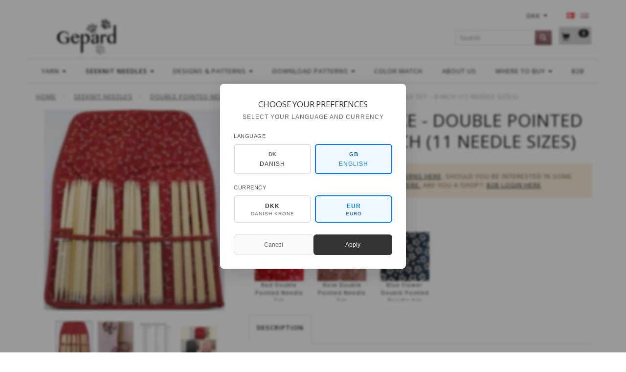

--- FILE ---
content_type: text/html; charset=UTF-8
request_url: https://gepardgarn.dk/en/seeknit-needles-15/double-pointed-needles-34/seeknit-shirotake-double-pointed-needle-set-8-inch-11-needle-sizes-4996.html
body_size: 34471
content:
<!doctype html>
<html class="no-js  "
	lang="en"
>
<head>
			<title>Buy Seeknit Shirotake - Double Pointed needle set - 8 inch (11 needle sizes), find nearest shop here.</title>
		<meta charset="utf-8">
		<meta http-equiv="X-UA-Compatible" content="IE=edge">
				<meta name="description" content="">
				<meta name="keywords" content="">
		<meta name="viewport" content="width=device-width, initial-scale=1">
											
	<meta property="og:site_name" content="Gepard Yarn - Designs and Quality Yarns for shops in all of Scandinavia.">
	<meta property="og:type" content="product">
	<meta property="og:title" content="Buy Seeknit Shirotake - Double Pointed needle set - 8 inch (11 needle sizes), find nearest shop here.">
	<meta property="og:url" content="https://gepardgarn.dk/en/seeknit-needles-15/double-pointed-needles-34/seeknit-shirotake-double-pointed-needle-set-8-inch-11-needle-sizes-4996.html">
	<meta property="og:image" content="https://gepardgarn.dk/media/cache/fb_image_thumb/product-images/49/96/57815-22_Double-Pointed-20cm-Full-Set-11-sizes-EU-Nordic-Dragonfly-red-Inside-21619511064.2557.jpg.jpeg?1619511065">
	<meta property="og:description" content="A lovely Double Pointed Needle Set (lenght 8 inch and 5 of each) - in sizes 2.00, 2.50, 3.00, 3.50, 4.00, 4.50, 5.00, 5.50, 6.00, 7.00, 8.00 mm.
8 inch doubled pointed needles are perfect for sleeves, necks and socks.
The set comes in a beautiful case with plenty of extra space for you to build your own personal collection or you could add in your crochet needles.
 
Retail price is DKK 849 per. set.">
					<link rel="alternate" hreflang="x-default" href="https://gepardgarn.dk/seeknit-strikkepinde-15/stroempepinde-34/seeknit-shirotake-stroempepinde-saet-20-cm-11-stoerrelser-4996.html">
			<link rel="alternate" hreflang="da-dk" href="https://gepardgarn.dk/seeknit-strikkepinde-15/stroempepinde-34/seeknit-shirotake-stroempepinde-saet-20-cm-11-stoerrelser-4996.html">
		<link rel="alternate" hreflang="en-dk" href="https://gepardgarn.dk/en/seeknit-needles-15/double-pointed-needles-34/seeknit-shirotake-double-pointed-needle-set-8-inch-11-needle-sizes-4996.html">
		
	<link rel="apple-touch-icon" href="/apple-touch-icon.png?v=534379052">
	<link rel="icon" href="/favicon.ico?v=1025739736">

			<noscript>
	<style>
		.mm-inner .dropup,
		.mm-inner .dropdown {
			position: relative !important;
		}

		.dropdown:hover > .dropdown-menu {
			display: block !important;
			visibility: visible !important;
			opacity: 1;
		}

		.image.loading {
			opacity: 1;
		}

		.search-popup:hover .search {
			display: block;
		}
	</style>
</noscript>

<link rel="stylesheet" href="/build/frontend-theme/480.04a0f6ae.css"><link rel="stylesheet" href="/build/frontend-theme/theme.a239cb3d.css">
	
			<script id="obbIePolyfills">

	/**
	 * Object.assign() for IE11
	 * https://developer.mozilla.org/en-US/docs/Web/JavaScript/Reference/Global_Objects/Object/assign#Polyfill
	 */
	if (typeof Object.assign !== 'function') {

		Object.defineProperty(Object, 'assign', {

			value: function assign(target, varArgs) {

				// TypeError if undefined or null
				if (target == null) {
					throw new TypeError('Cannot convert undefined or null to object');
				}

				var to = Object(target);

				for (var index = 1; index < arguments.length; index++) {

					var nextSource = arguments[index];

					if (nextSource != null) {

						for (var nextKey in nextSource) {

							// Avoid bugs when hasOwnProperty is shadowed
							if (Object.prototype.hasOwnProperty.call(nextSource, nextKey)) {
								to[nextKey] = nextSource[nextKey];
							}
						}
					}
				}

				return to;
			},

			writable: true,
			configurable: true
		});
	}

</script>
<script id="obbJqueryShim">

		!function(){var n=[],t=function(t){n.push(t)},o={ready:function(n){t(n)}};window.jQuery=window.$=function(n){return"function"==typeof n&&t(n),o},document.addEventListener("obbReady",function(){for(var t=n.shift();t;)t(),t=n.shift()})}();

	
</script>

<script id="obbInit">

	document.documentElement.className += (self === top) ? ' not-in-iframe' : ' in-iframe';

	window.obb = {

		DEVMODE: false,

		components: {},

		constants: {
			IS_IN_IFRAME: (self !== top),
		},

		data: {
			possibleDiscountUrl: '/en/discount/check-product',
			possibleWishlistUrl: '/en/wishlist/check',
			buildSliderUrl: '/en/slider',
		},

		fn: {},

		jsServerLoggerEnabled: false,
	};

</script>
<script id="obbConstants">

	/** @lends obbConstants */
	obb.constants = {
		HOST: 'https://gepardgarn.dk',

		// Environment
		IS_PROD_MODE: true,
		IS_DEV_MODE: false,
		IS_TEST_MODE: false,
		IS_TEST_RUNNING: document.documentElement.hasAttribute('webdriver'),

		// Browser detection
		// https://stackoverflow.com/a/23522755/1949503
		IS_BROWSER_SAFARI: /^((?!chrome|android).)*safari/i.test(navigator.userAgent),

		// Current currency
		CURRENCY: 'DKK',
		// Current currency
		CURRENCY_OPT: {
			'left': '',
			'right': '&amp;nbsp;DKK',
			'thousand': '.',
			'decimal': ',',
		},

		LOCALES: [{"code":"da","locale":"da_dk"},{"code":"en","locale":"en_us"}],

		// Common data attributes
		LAZY_LOAD_BOOL_ATTR: 'data-lazy-load',

		// Current language's localization id
		LOCALE_ID: 'en',

		// Shopping cart
		SHOPPINGCART_POPUP_STATUS: false,
		BROWSER_LANGUAGE_DETECTION_ENABLE: false,
		CART_COOKIE_GUEST_ID: '_gpp_gcid',
		CART_COOKIE_POPUP_FLAG: '_gpp_sc_popup',
		CART_IMAGE_WIDTH: '40',
		CART_IMAGE_HEIGHT: '40',

		COOKIE_FE_LIST_VIEW: '_gpp_shop_clw',
		COOKIE_FE_USER: '_gpp_y',
		COOKIE_FE_PURCHASE_SESSION: '_gpp_purchase_session',
		COOKIE_FE_TRACKING: '_gpp_tupv',
		COOKIE_FE_AGE: '_gpp_age',
		COOKIE_FE_LANGUAGE: '_gpp_shop_language',

		// Category page
		PRODUCT_LISTING_LAYOUT: 'grid',

		// Category filters
		FILTER_ANIMATION_DURATION: 400,
		FILTER_UPDATE_NUMBER_OF_PRODUCTS_DELAY: 400,
		FILTER_APPLY_DELAY: 2000,
		FILTER_PARAMS_WITH_MULTIPLE_VALUES_REGEXP: '^(av-\\d+|br|cat|stock|g-\\d+)$',

		// Viewport breakpoint widths
		viewport: {
			XP_MAX: 479,
			XS_MIN: 480,
			XS_MAX: 799,
			SM_MIN: 800,
			SM_MAX: 991,
			MD_MIN: 992,
			MD_MAX: 1199,
			LG_MIN: 1200,

			WIDTH_PARAM_IN_REQUEST: 'viewport_width',
			XP: 'xp',
			XS: 'xs',
			SM: 'sm',
			MD: 'md',
			LG: 'lg',
		},

		IS_SEARCH_AUTOCOMPLETE_ENABLED: true
	};

</script>

<script id="obbCookies">
	(function() {

		var obb = window.obb;

		obb.fn.setCookie = function setCookie(cname, cvalue, exdays) {
			var d = new Date();
			d.setTime(d.getTime() + (exdays * 24 * 60 * 60 * 1000));
			var expires = "expires=" + d.toUTCString();
			document.cookie = cname + "=" + cvalue + "; " + expires;
		};

		obb.fn.getCookie = function getCookie(cname) {
			var name = cname + "=";
			var ca = document.cookie.split(';');
			for (var i = 0; i < ca.length; i++) {
				var c = ca[i];
				while (c.charAt(0) == ' ') {
					c = c.substring(1);
				}
				if (c.indexOf(name) == 0) {
					return c.substring(name.length, c.length);
				}
			}
			return false;
		};

		
	})();
</script>

<script id="obbTranslations">

	/** @lends obbTranslations */
	obb.translations = {

		categories: "Categories",
		brands: "Brands",
		products: "Products",
		pages: "Pages",

		confirm: "Confirm",
		confirmDelete: "Are you sure to delete it?",
		confirmDeleteWishlist: "Are you sure to delete this wishlist with all it's content?",

		add: "Add",
		moreWithEllipsis: "More...",

		foundProduct: "Found %s product",
		foundProducts: "Found %s products",
		notAvailable: "Not available",
		notFound: "Not found",
		pleaseChooseVariant: "Please choose a variant",
		pleaseChooseAttribute: "Please choose %s",
		pleaseChooseAttributes: "Please choose %s and %s",

		viewAll: "View all",
		viewAllFrom: "View all from",
		quantityStep: "This product is only sold in quantity of %s each",
		quantityMinimum: "This product is only sold in quantity of %s minimum",
		quantityMaximum: "This product is only sold in quantity of %s maximum",

		notifications: {

			fillRequiredFields: "Not all required fields are filled",
		},
		notAllProductAvaliableInSet: "Unfortunately not all products in this set are available. Please choose another variant or remove missed product(s)",
		wasCopiedToClipboard: "Text was copied to clipboard",
	};

</script>


	
	<link rel="icon" href="/favicon.ico">
	
<script id="OBBGoogleAnalytics4">
	window.dataLayer = window.dataLayer || [];

	function gtag() {
		dataLayer.push(arguments);
	}

	gtag('js', new Date());



	gtag('event', 'view_item', {
		currency: "DKK",
		value: 437.5,
		items: [
			{
				"item_id": "4996",
				"item_name": "Seeknit\u0020Shirotake\u0020\u002D\u0020Double\u0020Pointed\u0020needle\u0020set\u0020\u002D\u00208\u0020inch\u0020\u002811\u0020needle\u0020sizes\u0029",
				"item_brand": "",
				"item_category": "Seeknit\u0020Needles\u0020\/\u0020Double\u0020Pointed\u0020Needles",
				"quantity": 1,
				"price": 437.5,
				"url": "https://gepardgarn.dk/en/seeknit-needles-15/double-pointed-needles-34/seeknit-shirotake-double-pointed-needle-set-8-inch-11-needle-sizes-4996.html",
				"image_url": "https://gepardgarn.dk/media/cache/product_info_main_thumb/product-images/49/96/57815-22_Double-Pointed-20cm-Full-Set-11-sizes-EU-Nordic-Dragonfly-red-Inside-21619511064.2557.jpg.jpeg"
			}
		]
	});



</script>
<meta name="google-site-verification" content="XWsRA2KKc3e00poOsF-ygsfX01zEXJ-10tI-m3H1Dg8" /> <script>
// Generated by CoffeeScript 1.9.3
(function(){var e;e=function(){function e(e,t){var n,r;this.options={target:"instafeed",get:"popular",resolution:"thumbnail",sortBy:"none",links:!0,mock:!1,useHttp:!1};if(typeof e=="object")for(n in e)r=e[n],this.options[n]=r;this.context=t!=null?t:this,this.unique=this._genKey()}return e.prototype.hasNext=function(){return typeof this.context.nextUrl=="string"&&this.context.nextUrl.length>0},e.prototype.next=function(){return this.hasNext()?this.run(this.context.nextUrl):!1},e.prototype.run=function(t){var n,r,i;if(typeof this.options.clientId!="string"&&typeof this.options.accessToken!="string")throw new Error("Missing clientId or accessToken.");if(typeof this.options.accessToken!="string"&&typeof this.options.clientId!="string")throw new Error("Missing clientId or accessToken.");return this.options.before!=null&&typeof this.options.before=="function"&&this.options.before.call(this),typeof document!="undefined"&&document!==null&&(i=document.createElement("script"),i.id="instafeed-fetcher",i.src=t||this._buildUrl(),n=document.getElementsByTagName("head"),n[0].appendChild(i),r="instafeedCache"+this.unique,window[r]=new e(this.options,this),window[r].unique=this.unique),!0},e.prototype.parse=function(e){var t,n,r,i,s,o,u,a,f,l,c,h,p,d,v,m,g,y,b,w,E,S,x,T,N,C,k,L,A,O,M,_,D;if(typeof e!="object"){if(this.options.error!=null&&typeof this.options.error=="function")return this.options.error.call(this,"Invalid JSON data"),!1;throw new Error("Invalid JSON response")}if(e.meta.code!==200){if(this.options.error!=null&&typeof this.options.error=="function")return this.options.error.call(this,e.meta.error_message),!1;throw new Error("Error from Instagram: "+e.meta.error_message)}if(e.data.length===0){if(this.options.error!=null&&typeof this.options.error=="function")return this.options.error.call(this,"No images were returned from Instagram"),!1;throw new Error("No images were returned from Instagram")}this.options.success!=null&&typeof this.options.success=="function"&&this.options.success.call(this,e),this.context.nextUrl="",e.pagination!=null&&(this.context.nextUrl=e.pagination.next_url);if(this.options.sortBy!=="none"){this.options.sortBy==="random"?M=["","random"]:M=this.options.sortBy.split("-"),O=M[0]==="least"?!0:!1;switch(M[1]){case"random":e.data.sort(function(){return.5-Math.random()});break;case"recent":e.data=this._sortBy(e.data,"created_time",O);break;case"liked":e.data=this._sortBy(e.data,"likes.count",O);break;case"commented":e.data=this._sortBy(e.data,"comments.count",O);break;default:throw new Error("Invalid option for sortBy: '"+this.options.sortBy+"'.")}}if(typeof document!="undefined"&&document!==null&&this.options.mock===!1){m=e.data,A=parseInt(this.options.limit,10),this.options.limit!=null&&m.length>A&&(m=m.slice(0,A)),u=document.createDocumentFragment(),this.options.filter!=null&&typeof this.options.filter=="function"&&(m=this._filter(m,this.options.filter));if(this.options.template!=null&&typeof this.options.template=="string"){f="",d="",w="",D=document.createElement("div");for(c=0,N=m.length;c<N;c++){h=m[c],p=h.images[this.options.resolution];if(typeof p!="object")throw o="No image found for resolution: "+this.options.resolution+".",new Error(o);E=p.width,y=p.height,b="square",E>y&&(b="landscape"),E<y&&(b="portrait"),v=p.url,l=window.location.protocol.indexOf("http")>=0,l&&!this.options.useHttp&&(v=v.replace(/https?:\/\//,"//")),d=this._makeTemplate(this.options.template,{model:h,id:h.id,link:h.link,type:h.type,image:v,width:E,height:y,orientation:b,caption:this._getObjectProperty(h,"caption.text"),likes:h.likes.count,comments:h.comments.count,location:this._getObjectProperty(h,"location.name")}),f+=d}D.innerHTML=f,i=[],r=0,n=D.childNodes.length;while(r<n)i.push(D.childNodes[r]),r+=1;for(x=0,C=i.length;x<C;x++)L=i[x],u.appendChild(L)}else for(T=0,k=m.length;T<k;T++){h=m[T],g=document.createElement("img"),p=h.images[this.options.resolution];if(typeof p!="object")throw o="No image found for resolution: "+this.options.resolution+".",new Error(o);v=p.url,l=window.location.protocol.indexOf("http")>=0,l&&!this.options.useHttp&&(v=v.replace(/https?:\/\//,"//")),g.src=v,this.options.links===!0?(t=document.createElement("a"),t.href=h.link,t.appendChild(g),u.appendChild(t)):u.appendChild(g)}_=this.options.target,typeof _=="string"&&(_=document.getElementById(_));if(_==null)throw o='No element with id="'+this.options.target+'" on page.',new Error(o);_.appendChild(u),a=document.getElementsByTagName("head")[0],a.removeChild(document.getElementById("instafeed-fetcher")),S="instafeedCache"+this.unique,window[S]=void 0;try{delete window[S]}catch(P){s=P}}return this.options.after!=null&&typeof this.options.after=="function"&&this.options.after.call(this),!0},e.prototype._buildUrl=function(){var e,t,n;e="https://api.instagram.com/v1";switch(this.options.get){case"popular":t="media/popular";break;case"tagged":if(!this.options.tagName)throw new Error("No tag name specified. Use the 'tagName' option.");t="tags/"+this.options.tagName+"/media/recent";break;case"location":if(!this.options.locationId)throw new Error("No location specified. Use the 'locationId' option.");t="locations/"+this.options.locationId+"/media/recent";break;case"user":if(!this.options.userId)throw new Error("No user specified. Use the 'userId' option.");t="users/"+this.options.userId+"/media/recent";break;default:throw new Error("Invalid option for get: '"+this.options.get+"'.")}return n=e+"/"+t,this.options.accessToken!=null?n+="?access_token="+this.options.accessToken:n+="?client_id="+this.options.clientId,this.options.limit!=null&&(n+="&count="+this.options.limit),n+="&callback=instafeedCache"+this.unique+".parse",n},e.prototype._genKey=function(){var e;return e=function(){return((1+Math.random())*65536|0).toString(16).substring(1)},""+e()+e()+e()+e()},e.prototype._makeTemplate=function(e,t){var n,r,i,s,o;r=/(?:\{{2})([\w\[\]\.]+)(?:\}{2})/,n=e;while(r.test(n))s=n.match(r)[1],o=(i=this._getObjectProperty(t,s))!=null?i:"",n=n.replace(r,function(){return""+o});return n},e.prototype._getObjectProperty=function(e,t){var n,r;t=t.replace(/\[(\w+)\]/g,".$1"),r=t.split(".");while(r.length){n=r.shift();if(!(e!=null&&n in e))return null;e=e[n]}return e},e.prototype._sortBy=function(e,t,n){var r;return r=function(e,r){var i,s;return i=this._getObjectProperty(e,t),s=this._getObjectProperty(r,t),n?i>s?1:-1:i<s?1:-1},e.sort(r.bind(this)),e},e.prototype._filter=function(e,t){var n,r,i,s,o;n=[],r=function(e){if(t(e))return n.push(e)};for(i=0,o=e.length;i<o;i++)s=e[i],r(s);return n},e}(),function(e,t){return typeof define=="function"&&define.amd?define([],t):typeof module=="object"&&module.exports?module.exports=t():e.Instafeed=t()}(this,function(){return e})}).call(this);</script> <!-- COMPLETE SOLUTION - PLACE IN YOUR HTML PAGE -->

<!-- CSS STYLES - PLACE IN HEAD -->
<style>
/* Popup Overlay */
.language-popup-overlay {
    position: fixed;
    top: 0;
    left: 0;
    width: 100%;
    height: 100%;
    background: rgba(0, 0, 0, 0.4);
    display: none;
    z-index: 10000;
    backdrop-filter: blur(2px);
    justify-content: center;
    align-items: center;
}

.language-popup-overlay[style*="block"] {
    display: flex !important;
}

/* Popup Container */
.language-popup-container {
    background: white;
    border-radius: 8px;
    box-shadow: 0 10px 40px rgba(0, 0, 0, 0.15);
    max-width: 380px;
    width: 90%;
    max-height: 90vh;
    overflow-y: auto;
    position: relative;
    padding: 32px 28px 28px;
    font-family: -apple-system, BlinkMacSystemFont, 'Segoe UI', Roboto, sans-serif;
}

/* Header */
.popup-header {
    text-align: center;
    margin-bottom: 24px;
}

.popup-icon {
    font-size: 1.8em;
    color: #666;
    margin-bottom: 12px;
    opacity: 0.7;
}

.popup-title {
    font-size: 1.3em;
    font-weight: 500;
    color: #333;
    margin: 0 0 8px 0;
    letter-spacing: -0.01em;
}

.popup-subtitle {
    font-size: 0.9em;
    color: #666;
    margin: 0;
    line-height: 1.4;
}

/* Selection Sections */
.selection-section {
    margin-bottom: 20px;
}

.section-label {
    display: block;
    font-size: 0.85em;
    font-weight: 500;
    color: #555;
    margin-bottom: 8px;
    text-transform: uppercase;
    letter-spacing: 0.5px;
}

/* Language Grid */
.language-grid {
    display: grid;
    grid-template-columns: repeat(2, 1fr);
    gap: 8px;
}

.language-option {
    padding: 12px 8px;
    border: 1.5px solid #e0e0e0;
    border-radius: 6px;
    text-align: center;
    cursor: pointer;
    transition: all 0.2s ease;
    background: white;
}

.language-option:hover {
    border-color: #ccc;
    background-color: #f8f9fa;
}

.language-option.selected {
    border-color: #007bff;
    background-color: #f0f7ff;
}

.language-flag {
    font-weight: 700;
    font-size: 0.85em;
    color: #666;
    margin-bottom: 4px;
    letter-spacing: 0.5px;
}

.language-option.selected .language-flag {
    color: #0056b3;
}

.language-name {
    font-size: 0.9em;
    color: #333;
    font-weight: 500;
}

.language-option.selected .language-name {
    color: #007bff;
}

/* Currency Grid */
.currency-grid {
    display: grid;
    grid-template-columns: repeat(2, 1fr);
    gap: 8px;
}

.currency-option {
    padding: 12px 8px;
    border: 1.5px solid #e0e0e0;
    border-radius: 6px;
    text-align: center;
    cursor: pointer;
    transition: all 0.2s ease;
    background: white;
}

.currency-option:hover {
    border-color: #ccc;
    background-color: #f8f9fa;
}

.currency-option.selected {
    border-color: #007bff;
    background-color: #f0f7ff;
}

.currency-code {
    font-weight: 600;
    font-size: 0.9em;
    color: #333;
    margin-bottom: 2px;
}

.currency-option.selected .currency-code {
    color: #007bff;
}

.currency-name {
    font-size: 0.75em;
    color: #666;
    line-height: 1.2;
}

.currency-option.selected .currency-name {
    color: #0056b3;
}

/* Buttons */
.popup-buttons {
    display: flex;
    gap: 10px;
    margin-top: 24px;
}

.popup-btn {
    flex: 1;
    padding: 12px 20px;
    border: none;
    border-radius: 6px;
    font-size: 0.9em;
    font-weight: 500;
    cursor: pointer;
    transition: all 0.2s ease;
    text-transform: none;
    letter-spacing: 0;
}

.popup-btn.primary {
    background: #333;
    color: white;
}

.popup-btn.primary:hover {
    background: #222;
    transform: translateY(-1px);
}

.popup-btn.secondary {
    background: #f8f9fa;
    color: #666;
    border: 1px solid #e0e0e0;
}

.popup-btn.secondary:hover {
    background: #e9ecef;
    color: #555;
}

/* Mobile Responsiveness */
@media (max-width: 480px) {
    .language-popup-container {
        max-width: 340px;
        padding: 28px 24px 24px;
        margin: 0 16px;
    }
    
    .popup-title {
        font-size: 1.2em;
    }
    
    .popup-subtitle {
        font-size: 0.85em;
    }
    
    .language-grid,
    .currency-grid {
        grid-template-columns: 1fr;
        gap: 8px;
    }
    
    .popup-buttons {
        flex-direction: column;
        gap: 8px;
    }
}

/* Animations */
@keyframes slideIn {
    from {
        opacity: 0;
        transform: translateY(20px) scale(0.95);
    }
    to {
        opacity: 1;
        transform: translateY(0) scale(1);
    }
}

.language-popup-overlay[style*="block"] .language-popup-container {
    animation: slideIn 0.3s ease-out;
}
</style>
</head>

<body class="	page-product pid4996 	
 ">
	<!-- JAVASCRIPT - PLACE BEFORE </BODY> TAG -->
<script>
// Language & Currency Popup Script - With URL Redirection
(function() {
    'use strict';
    
    // Language configuration - Only Danish and English
    const languageConfig = {
        'Danish': { code: 'da', flag: 'DK', currency: 'DKK', browserCodes: ['da', 'da-DK'] },
        'English': { code: 'en', flag: 'GB', currency: 'EUR', browserCodes: ['en', 'en-US', 'en-GB', 'en-CA', 'en-AU'] }
    };

    // Current selections
    let selectedLanguage = 'English';
    let selectedCurrency = 'EUR';

    // Detect browser language and set defaults
    function detectBrowserLanguage() {
        const browserLang = navigator.language || navigator.languages[0] || 'en';
        const langCode = browserLang.toLowerCase();
        
        // Check if Danish
        if (langCode.startsWith('da')) {
            selectedLanguage = 'Danish';
            selectedCurrency = 'DKK';
        } else {
            // Default to English for all other languages
            selectedLanguage = 'English';
            selectedCurrency = 'EUR';
        }
    }

    // Select language button
    window.selectLanguageButton = function(langName) {
        selectedLanguage = langName;
        const config = languageConfig[langName];
        
        // Update visual selection for language buttons
        document.querySelectorAll('.language-option').forEach(opt => {
            opt.classList.toggle('selected', opt.dataset.language === langName);
        });
        
        // Auto-select appropriate currency
        selectCurrency(config.currency);
    };

    // Select currency
    window.selectCurrency = function(currencyCode) {
        selectedCurrency = currencyCode;
        
        // Update visual selection
        document.querySelectorAll('.currency-option').forEach(opt => {
            opt.classList.toggle('selected', opt.dataset.currency === currencyCode);
        });
    };

    // Show popup with pre-selected values
    window.showLanguagePopup = function() {
        // Pre-select language buttons
        document.querySelectorAll('.language-option').forEach(opt => {
            opt.classList.toggle('selected', opt.dataset.language === selectedLanguage);
        });
        
        // Pre-select currency
        selectCurrency(selectedCurrency);
        
        // Show popup
        const popup = document.getElementById('languagePopup');
        if (popup) {
            popup.style.display = 'block';
            document.body.style.overflow = 'hidden';
        }
    };

    // Close popup
    window.closeLanguagePopup = function() {
        const popup = document.getElementById('languagePopup');
        if (popup) {
            popup.style.display = 'none';
            document.body.style.overflow = 'auto';
        }
    };

    // Build new URL with language and currency
    function buildNewUrl(languageCode, currencyCode) {
        const currentUrl = new URL(window.location.href);
        
        // Get current pathname
        let pathname = currentUrl.pathname;
        
        // Check if original pathname ends with slash to preserve format
        const endsWithSlash = pathname.endsWith('/');
        
        // Remove existing language code if present at the start of path
        const existingLangCodes = Object.values(languageConfig).map(config => config.code);
        const pathParts = pathname.split('/').filter(part => part.length > 0);
        
        // Check if first part is a language code and remove it
        if (pathParts.length > 0 && existingLangCodes.includes(pathParts[0])) {
            pathParts.shift();
        }
        
        // Build new pathname with language code
        let newPathname;
        if (pathParts.length > 0) {
            newPathname = `/${languageCode}/${pathParts.join('/')}`;
            if (endsWithSlash) {
                newPathname += '/';
            }
        } else {
            newPathname = `/${languageCode}/`;
        }
        
        // Handle currency parameter
        currentUrl.searchParams.set('currency', currencyCode);
        
        // Build final URL
        const newUrl = `${currentUrl.origin}${newPathname}${currentUrl.search}`;
        
        return newUrl;
    }

    // Apply selection - ACTUAL URL REDIRECTION
    window.applyLanguageSelection = function() {
        const languageCode = languageConfig[selectedLanguage].code;
        
        // Set cookies for persistence
        document.cookie = `preferred_language=${languageCode}; path=/; max-age=31536000`;
        document.cookie = `preferred_currency=${selectedCurrency}; path=/; max-age=31536000`;
        
        // Build new URL
        const newUrl = buildNewUrl(languageCode, selectedCurrency);
        
        // Debug logging (remove in production)
        console.log('Redirecting:', {
            from: window.location.href,
            to: newUrl,
            language: selectedLanguage,
            languageCode: languageCode,
            currency: selectedCurrency
        });
        
        // Close popup before redirect
        closeLanguagePopup();
        
        // Redirect to new URL
        window.location.href = newUrl;
    };

    // Event listeners
    function setupEventListeners() {
        // Close popup when clicking outside
        const popup = document.getElementById('languagePopup');
        if (popup) {
            popup.addEventListener('click', function(e) {
                if (e.target === this) {
                    closeLanguagePopup();
                }
            });
        }

        // Close popup with Escape key
        document.addEventListener('keydown', function(e) {
            if (e.key === 'Escape') {
                closeLanguagePopup();
            }
        });
    }

    // Check if user should see popup
    function shouldShowPopup() {
        const hasLanguageCookie = document.cookie.includes('preferred_language=');
        const hasSeenPopup = sessionStorage.getItem('language_popup_shown');
        
        return !hasLanguageCookie && !hasSeenPopup;
    }

    // Mark popup as shown
    function markPopupAsShown() {
        sessionStorage.setItem('language_popup_shown', 'true');
    }

    // Initialize when DOM is ready
    function init() {
        detectBrowserLanguage();
        setupEventListeners();
        
        // Auto-show popup if user should see it
        if (shouldShowPopup()) {
            setTimeout(function() {
                showLanguagePopup();
                markPopupAsShown();
            }, 2000); // Show after 2 seconds
        }
    }

    // Start when DOM is ready
    if (document.readyState === 'loading') {
        document.addEventListener('DOMContentLoaded', init);
    } else {
        init();
    }

})();
</script>

	<div id="page-wrapper" class="page-wrapper">

		<section id="page-inner" class="page-inner">

			<header id="header" class="site-header">
									
<div
	class="navbar-default navbar-mobile visible-xp-block visible-xs-block "
	data-hook="mobileNavbar"
	role="tabpanel"
>
	<div class="container">

		<div class="clearfix">
			
<div
	class="sidebar-toggle-wrap visible-xp-block visible-xs-block pull-left"
>
	<button
		class="btn btn-default sidebar-toggle sidebar-toggle-general"
		data-hook="toggleMobileMenu"
	>
		<i class="icon-bars">
			<span class="sr-only">Toggle navigation</span>
			<span class="icon-bar"></span>
			<span class="icon-bar"></span>
			<span class="icon-bar"></span>
		</i>
		<span>Menu</span>
	</button>
</div>

			<ul class="nav navbar-nav nav-pills navbar-mobile-tabs pull-right">

				<li>
					<a
						class="toggle-price-vat"
						title="Show&#x20;prices&#x20;incl.&#x20;VAT"
						href="https://gepardgarn.dk/en/_switch/price_vat"
					>
						<i class="glyphicon glyphicon-euro"></i>
					</a>
				</li>
				<li>
					<a
						class="toggle-tab-search"
						title="Search"
						data-toggle="pill"
					>
						<i class="glyphicon glyphicon-search"></i>
					</a>
				</li>
				
				<li>
											<a
							class="login"
							data-hook="mobileNavbar-loginButton"
							title="Login"
							href="/en/user/"
							data-toggle="modal"
							data-target="#login-modal"
						>
							<i class="glyphicon glyphicon-user"></i>
						</a>
									</li>

									<li>
						<a
							class="toggle-tab-minicart "
							title="Cart"
							data-hook="mobileNavbar"
							href="#navbarMobileMinicart"
							data-toggle="pill"
						>
							<i class="glyphicon glyphicon-shopping-cart"></i>
							<span class="count badge"></span>
						</a>
					</li>
				
			</ul>
		</div>

		<div class="tab-content">
			<div
				class="tab-pane fade page-content tab-userbar"
				id="navbarMobileUserbar"
				data-hook="mobileNavbar-userMenu"
				role="tabpanel"
			>
				<ul class="nav navbar-nav">
					

					<li>
			<a class="login login-link"
   href="/en/user/"
   title="Login"
   data-toggle="modal"
   data-target="#login-modal"
	>
	<i class="glyphicon glyphicon-user"></i>
	<span class="title">
		Sign in
	</span>
</a>
		</li>
	
				</ul>
			</div>
		</div>

	</div>
</div>
														<nav class="navbar navbar-inverse" role="navigation"> 	<div class="container"> 		<div class="collapse navbar-collapse">  			 			 			  		</div> 	</div> </nav><nav class="navbar minicart-mobile-navbar" role="navigation">
	<ul
		class="minicart minicart-compact  nav navbar-nav visible-xs-block visible-xp-block navbar-right"
		id="minicart"
		
	>
		<li
			class="dropdown"
			data-backdrop="static"
			data-dropdown-align="right"
			data-reload-name="cart"
			data-reload-url="/en/cart/show/minicart/compact"
		>
			
<a aria-label="Shopping Cart" href="/en/cart/"  data-toggle="dropdown" data-hover="dropdown" data-link-is-clickable>

	<i class="glyphicon glyphicon-shopping-cart"></i>
	<span class="title">
		Shopping Cart
	</span>
	<span class="total">
		
	</span>
	<span class="count badge">
		0
	</span>

</a>

<div class="dropdown-menu prevent-click-event-propagation">
	

	<div class="cart cart-compact panel panel-default  "
		
	>
		<div class="panel-heading">
			Shopping Cart
		</div>

		<div class="panel-body"
			 data-reload-name="cart"
			 data-reload-url="/en/cart/show/cartbody_minified/compact"
		>
			

	<div class="inner empty">
		<span class="empty-cart-message">
			Your cart is empty
		</span>
	</div>




			
	<div class="cards ">
					<img src="https://gepardgarn.dk/media/cache/small_cards/images/certificates/maestro.gif" alt="paymentlogo">
					<img src="https://gepardgarn.dk/media/cache/small_cards/images/certificates/mastercard.gif" alt="paymentlogo">
					<img src="https://gepardgarn.dk/media/cache/small_cards/images/certificates/visa_electron.gif" alt="paymentlogo">
					<img src="https://gepardgarn.dk/media/cache/small_cards/images/certificates/visa.gif" alt="paymentlogo">
			</div>
		</div>

		<div class="panel-footer">

			<form action="/en/checkout">
				<button type="submit" class="btn btn-primary btn-block">
					Checkout
				</button>
			</form>

			<form action="/en/cart/">
				<button type="submit" class="btn btn-default btn-block">
					View Cart
				</button>
			</form>
		</div>

	</div>
</div>

		</li>
	</ul>
 </nav><div class="container"> 	<div class="row text-center">  		<div class="col-md-5"> 			
<div
	class="logo  logo-kind-image"
	
	id="logo"
>
	<a
			aria-label="Gepard"
			href="/en/"
			data-store-name="Gepard"
		><img
					class="logo-image"
					src="https://gepardgarn.dk/media/cache/logo_thumb_auto_resize/images/Logo%20gepard%202%5D.png?1494859371"
					alt="Gepard"
				></a></div>
  		</div>  		<div class="col-md-9"><div class="custom-text">



<p><span style="color: #ffffff;">l</span></p>
</div></div>  		<div class="col-md-10"> 			<nav class="navbar hidden-xp hidden-xs" role="navigation">
	<ul class="language nav nav-small-icons navbar-nav navbar-right">
						<li>
			<a class="btn btn-link switch-lang-da "
			    title="da"
			    href="https://gepardgarn.dk/seeknit-strikkepinde-15/stroempepinde-34/seeknit-shirotake-stroempepinde-saet-20-cm-11-stoerrelser-4996.html"
			    data-default-currency="DKK"
			    hreflang="da-dk"
				>
												<img alt="da" src="/images/../bundles/openbizboxbackend/images/flags/dk.gif" width="16" height="11"/>
							</a>
		</li>
			<li>
			<a class="btn btn-link switch-lang-en  disabled "
			    title="en"
			    href="https://gepardgarn.dk/en/seeknit-needles-15/double-pointed-needles-34/seeknit-shirotake-double-pointed-needle-set-8-inch-11-needle-sizes-4996.html"
			    data-default-currency="EUR"
			    hreflang="en-dk"
				>
												<img alt="en" src="/images/../bundles/openbizboxbackend/images/flags/gb.gif" width="16" height="11"/>
							</a>
		</li>
	
	</ul>
	<script>
		$(function() {
			const currency = obb.fn.getCookie('_gpp_shop_currency');
			$('.language.nav a').click(function(e) {
				// intercept location. check data-default-currency. if not empty and currency cookie is empty then add ?currency to location and redirect
				const defaultCurrency = $(this).data('default-currency');
				if (defaultCurrency && !currency) {
					e.preventDefault();
					let href = $(this).attr('href');
					const separator = href.includes('?') ? '&' : '?';
					href += separator + 'currency=' + defaultCurrency;
					window.location.href = href;
				}
			});
		});
	</script>

 

	<ul class="currency nav navbar-nav navbar-right">
		<li class="dropdown">
			<a
				href="#"
				class="dropdown-toggle current-currency"
				data-toggle="dropdown"
							>
				<span class="title">DKK</span>
				<span class="caret"></span>
			</a>
			<ul class="dropdown-menu js-url-switcher">
									<li class="currency-DKK active">
						<a href="#" data-url="https://gepardgarn.dk/en/seeknit-needles-15/double-pointed-needles-34/seeknit-shirotake-double-pointed-needle-set-8-inch-11-needle-sizes-4996.html?currency=DKK">
							DKK
						</a>
					</li>
									<li class="currency-EUR">
						<a href="#" data-url="https://gepardgarn.dk/en/seeknit-needles-15/double-pointed-needles-34/seeknit-shirotake-double-pointed-needle-set-8-inch-11-needle-sizes-4996.html?currency=EUR">
							EUR
						</a>
					</li>
							</ul>
		</li>
	</ul>
 </nav><nav class="navbar hidden-xp hidden-xs" role="navigation"></nav> 			 		<nav class="navbar hidden-xp hidden-xs" role="navigation">
	<ul
		class="minicart minicart-compact  nav navbar-nav navbar-right"
		id="minicart"
		
	>
		<li
			class="dropdown"
			data-backdrop="static"
			data-dropdown-align="right"
			data-reload-name="cart"
			data-reload-url="/en/cart/show/minicart/compact"
		>
			
<a aria-label="Shopping Cart" href="/en/cart/"  data-toggle="dropdown" data-hover="dropdown" data-link-is-clickable>

	<i class="glyphicon glyphicon-shopping-cart"></i>
	<span class="title">
		Shopping Cart
	</span>
	<span class="total">
		
	</span>
	<span class="count badge">
		0
	</span>

</a>

<div class="dropdown-menu prevent-click-event-propagation">
	

	<div class="cart cart-compact panel panel-default  "
		
	>
		<div class="panel-heading">
			Shopping Cart
		</div>

		<div class="panel-body"
			 data-reload-name="cart"
			 data-reload-url="/en/cart/show/cartbody_minified/compact"
		>
			

	<div class="inner empty">
		<span class="empty-cart-message">
			Your cart is empty
		</span>
	</div>




			
	<div class="cards ">
					<img src="https://gepardgarn.dk/media/cache/small_cards/images/certificates/maestro.gif" alt="paymentlogo">
					<img src="https://gepardgarn.dk/media/cache/small_cards/images/certificates/mastercard.gif" alt="paymentlogo">
					<img src="https://gepardgarn.dk/media/cache/small_cards/images/certificates/visa_electron.gif" alt="paymentlogo">
					<img src="https://gepardgarn.dk/media/cache/small_cards/images/certificates/visa.gif" alt="paymentlogo">
			</div>
		</div>

		<div class="panel-footer">

			<form action="/en/checkout">
				<button type="submit" class="btn btn-primary btn-block">
					Checkout
				</button>
			</form>

			<form action="/en/cart/">
				<button type="submit" class="btn btn-default btn-block">
					View Cart
				</button>
			</form>
		</div>

	</div>
</div>

		</li>
	</ul>
 
<form method="GET"
	  action="/en/search/"
	  class="dropdown search navbar-nav navbar-form navbar-right"
	  data-target="modal"
	  
>
			
	<input
		id="search-input-desktop"
		type="search"
		class="form-control search-autocomplete"
		name="q"
		maxlength="255"
		placeholder="Search"
		value=""
		data-request-url="/en/search/suggestion/"
		aria-haspopup="true"
		aria-expanded="false"
			>
		<button class="btn" type="submit" aria-label="Search">
			<i class="glyphicon glyphicon-search"></i>
		</button>
		<div class="dropdown-menu w-100 search-output-container">
			<div class="suggestions d-none">
				<b>Suggestions: </b>
				<div class="suggestion-terms"></div>
			</div>
			<div class="main">
				<div class="search-content empty" data-section="products" id="search-results-products">
					<ul class="mt-2 custom search-list"></ul>
					<p class="search-suggestion-empty">No results</p>
					<button name="view" type="submit" class="btn btn-link">
						View all results <span>(0)</span>
					</button>
				</div>
			</div>
		</div>
				<style>
			form.search .dropdown-menu li .image {
				max-width: 100px;
			}
		</style>

	</form>
 </nav><div class="space-separator size-small hidden-xp hidden-xs"></div></div>  	</div> <nav class="navbar search-mobile-navbar" role="navigation">
<form method="GET"
	  action="/en/search/"
	  class="dropdown search visible-xs-block visible-xp-block navbar-nav navbar-form navbar-right"
	  data-target="modal"
	  
>
			
	<input
		id="search-input-desktop"
		type="search"
		class="form-control search-autocomplete"
		name="q"
		maxlength="255"
		placeholder="Search"
		value=""
		data-request-url="/en/search/suggestion/"
		aria-haspopup="true"
		aria-expanded="false"
			>
		<button class="btn" type="submit" aria-label="Search">
			<i class="glyphicon glyphicon-search"></i>
		</button>
		<div class="dropdown-menu w-100 search-output-container">
			<div class="suggestions d-none">
				<b>Suggestions: </b>
				<div class="suggestion-terms"></div>
			</div>
			<div class="main">
				<div class="search-content empty" data-section="products" id="search-results-products">
					<ul class="mt-2 custom search-list"></ul>
					<p class="search-suggestion-empty">No results</p>
					<button name="view" type="submit" class="btn btn-link">
						View all results <span>(0)</span>
					</button>
				</div>
			</div>
		</div>
				<style>
			form.search .dropdown-menu li .image {
				max-width: 100px;
			}
		</style>

	</form>
 </nav></div><nav class="navbar navbar-default" role="navigation"> 	<div class="container">  		<div class="collapse navbar-collapse"> 			



					
		<ul class="horizontal-categories-menu nav navbar-nav navbar-nav text-right second-lvl-max mm-inner max-level-3 ">
											
						 	
								
	<li class="cid10 level1 has-children dropdown"
					data-dropdown-align="left"
			>
		<a class="dropdown-toggle"
		   href="/en/yarn-10/"
							data-toggle="dropdown"
				data-hover="dropdown"
				data-link-is-clickable
					>
			
			<span class="col-title">
				<span class="title">Yarn</span>

				
				<span class="caret"></span>
				</span>
		</a>

											
								<ul class="dropdown-menu hidden">
				
																			
		
			
	<li class="cid23 level2"
			>
		<a class=""
		   href="/en/yarn-10/gepard-yarn-23/"
					>
			
			<span class="col-title">
				<span class="title">Gepard Yarn</span>

				
				</span>
		</a>

						
			</li>

															
		
			
	<li class="cid14 level2"
			>
		<a class=""
		   href="/en/yarn-10/laines-du-nord-14/"
					>
			
			<span class="col-title">
				<span class="title">Laines Du Nord</span>

				
				</span>
		</a>

						
			</li>

															
		
			
	<li class="cid13 level2"
			>
		<a class=""
		   href="/en/yarn-10/opal-sock-yarn-13/"
					>
			
			<span class="col-title">
				<span class="title">Opal Sock Yarn</span>

				
				</span>
		</a>

						
			</li>

															
		
			
	<li class="cid123 level2"
			>
		<a class=""
		   href="/en/yarn-10/exclusive-yarns-123/"
					>
			
			<span class="col-title">
				<span class="title">Exclusive Yarns</span>

				
				</span>
		</a>

						
			</li>

															
		
			
	<li class="cid122 level2"
			>
		<a class=""
		   href="/en/yarn-10/organic-yarn-122/"
					>
			
			<span class="col-title">
				<span class="title">Organic Yarn</span>

				
				</span>
		</a>

						
			</li>

															
		
			
	<li class="cid164 level2"
			>
		<a class=""
		   href="/en/yarn-10/bare-yarns-undyed-yarns-164/"
					>
			
			<span class="col-title">
				<span class="title">Bare Yarns (Undyed Yarns)</span>

				
				</span>
		</a>

						
			</li>

															
		
			
	<li class="cid200 level2"
			>
		<a class=""
		   href="/en/yarn-10/shade-card-200/"
					>
			
			<span class="col-title">
				<span class="title">Shade card</span>

				
				</span>
		</a>

						
			</li>

												</ul>
			</li>

											
						 	
								
	<li class="cid15 level1 parent has-children dropdown"
					data-dropdown-align="left"
			>
		<a class="dropdown-toggle"
		   href="/en/seeknit-needles-15/"
							data-toggle="dropdown"
				data-hover="dropdown"
				data-link-is-clickable
					>
			
			<span class="col-title">
				<span class="title">Seeknit Needles</span>

				
				<span class="caret"></span>
				</span>
		</a>

											
								<ul class="dropdown-menu hidden">
				
																			
		
			
	<li class="cid144 level2"
			>
		<a class=""
		   href="/en/seeknit-needles-15/koshitsu-lux-knittingneedles-144/"
					>
			
			<span class="col-title">
				<span class="title">Koshitsu Lux Knittingneedles</span>

				
				</span>
		</a>

						
			</li>

															
		
			
	<li class="cid33 level2"
			>
		<a class=""
		   href="/en/seeknit-needles-15/interchangable-circular-needles-33/"
					>
			
			<span class="col-title">
				<span class="title">Interchangable Circular Needles</span>

				
				</span>
		</a>

						
			</li>

															
		
			
	<li class="cid35 level2"
			>
		<a class=""
		   href="/en/seeknit-needles-15/circular-needles-35/"
					>
			
			<span class="col-title">
				<span class="title">Circular Needles</span>

				
				</span>
		</a>

						
			</li>

															
		
			
	<li class="cid34 level2 active"
			>
		<a class=""
		   href="/en/seeknit-needles-15/double-pointed-needles-34/"
					>
			
			<span class="col-title">
				<span class="title">Double Pointed Needles</span>

				
				</span>
		</a>

						
			</li>

															
		
			
	<li class="cid148 level2"
			>
		<a class=""
		   href="/en/seeknit-needles-15/needle-sets-148/"
					>
			
			<span class="col-title">
				<span class="title">Needle sets</span>

				
				</span>
		</a>

						
			</li>

															
		
			
	<li class="cid37 level2"
			>
		<a class=""
		   href="/en/seeknit-needles-15/accessories-37/"
					>
			
			<span class="col-title">
				<span class="title">Accessories</span>

				
				</span>
		</a>

						
			</li>

															
		
			
	<li class="cid201 level2"
			>
		<a class=""
		   href="/en/seeknit-needles-15/curve-201/"
					>
			
			<span class="col-title">
				<span class="title">Curve</span>

				
				</span>
		</a>

						
			</li>

															
		
			
	<li class="cid38 level2"
			>
		<a class=""
		   href="/en/seeknit-needles-15/straight-needles-38/"
					>
			
			<span class="col-title">
				<span class="title">Straight Needles</span>

				
				</span>
		</a>

						
			</li>

															
		
			
	<li class="cid39 level2"
			>
		<a class=""
		   href="/en/seeknit-needles-15/crochet-hooks-39/"
					>
			
			<span class="col-title">
				<span class="title">Crochet Hooks</span>

				
				</span>
		</a>

						
			</li>

															
		
			
	<li class="cid46 level2"
			>
		<a class=""
		   href="/en/seeknit-needles-15/flex-needles-46/"
					>
			
			<span class="col-title">
				<span class="title">Flex Needles</span>

				
				</span>
		</a>

						
			</li>

															
		
			
	<li class="cid32 level2"
			>
		<a class=""
		   href="/en/seeknit-needles-15/susannes-needles-32/"
					>
			
			<span class="col-title">
				<span class="title">Susanne&#039;s Needles</span>

				
				</span>
		</a>

						
			</li>

												</ul>
			</li>

											
						 	
								
	<li class="cid16 level1 has-children dropdown"
					data-dropdown-align="left"
			>
		<a class="dropdown-toggle"
		   href="/en/designs-patterns-16/"
							data-toggle="dropdown"
				data-hover="dropdown"
				data-link-is-clickable
					>
			
			<span class="col-title">
				<span class="title">Designs &amp; Patterns</span>

				
				<span class="caret"></span>
				</span>
		</a>

											
								<ul class="dropdown-menu hidden">
				
																			
		
								
	<li class="cid161 level2 has-children"
			>
		<a class=""
		   href="/en/designs-patterns-16/gepard-design-161/"
					>
			
			<span class="col-title">
				<span class="title">Gepard</span>

				
				</span>
		</a>

											
								<ul class="">
				
																			
		
			
	<li class="cid124 level3"
			>
		<a class=""
		   href="/en/opskrifter-16/gepard-design-161/gepard-women-124/"
					>
			
			<span class="col-title">
				<span class="title">Gepard Women</span>

				
				</span>
		</a>

											
			</li>

															
		
			
	<li class="cid26 level3"
			>
		<a class=""
		   href="/en/opskrifter-16/gepard-design-161/gepard-baby-kids-26/"
					>
			
			<span class="col-title">
				<span class="title">Gepard Baby &amp; Kids</span>

				
				</span>
		</a>

											
			</li>

															
		
			
	<li class="cid127 level3"
			>
		<a class=""
		   href="/en/opskrifter-16/gepard-design-161/gepard-men-127/"
					>
			
			<span class="col-title">
				<span class="title">Gepard Men</span>

				
				</span>
		</a>

											
			</li>

															
		
			
	<li class="cid27 level3"
			>
		<a class=""
		   href="/en/opskrifter-16/gepard-design-161/gepard-accessories-27/"
					>
			
			<span class="col-title">
				<span class="title">Gepard Accessories</span>

				
				</span>
		</a>

											
			</li>

												</ul>
			</li>

															
		
			
	<li class="cid125 level2"
			>
		<a class=""
		   href="/en/designs-patterns-16/accessories-125/"
					>
			
			<span class="col-title">
				<span class="title">Accessories</span>

				
				</span>
		</a>

						
			</li>

															
		
			
	<li class="cid126 level2"
			>
		<a class=""
		   href="/en/designs-patterns-16/easy-patterns-126/"
					>
			
			<span class="col-title">
				<span class="title">Easy Patterns</span>

				
				</span>
		</a>

						
			</li>

															
		
								
	<li class="cid128 level2 has-children"
			>
		<a class=""
		   href="/en/designs-patterns-16/other-designers-128/"
					>
			
			<span class="col-title">
				<span class="title">Other Designers</span>

				
				</span>
		</a>

											
								<ul class="">
				
																			
		
			
	<li class="cid142 level3"
			>
		<a class=""
		   href="/en/other-designers-128/traditionel-strik-142/"
					>
			
			<span class="col-title">
				<span class="title">Traditionel Strik</span>

				
				</span>
		</a>

											
			</li>

												</ul>
			</li>

															
		
			
	<li class="cid203 level2"
			>
		<a class=""
		   href="/en/designs-patterns-16/gepard-magazine-203/"
					>
			
			<span class="col-title">
				<span class="title">Gepard Magazine</span>

				
				</span>
		</a>

						
			</li>

															
		
			
	<li class="cid106 level2"
			>
		<a class=""
		   href="/en/designs-patterns-16/books-106/"
					>
			
			<span class="col-title">
				<span class="title">Books</span>

				
				</span>
		</a>

						
			</li>

												</ul>
			</li>

											
						 	
								
	<li class="cid145 level1 has-children dropdown"
					data-dropdown-align="left"
			>
		<a class="dropdown-toggle"
		   href="/en/download-patterns-145/"
							data-toggle="dropdown"
				data-hover="dropdown"
				data-link-is-clickable
					>
			
			<span class="col-title">
				<span class="title">Download Patterns</span>

				
				<span class="caret"></span>
				</span>
		</a>

											
								<ul class="dropdown-menu hidden">
				
																			
		
								
	<li class="cid166 level2 has-children"
			>
		<a class=""
		   href="/en/download-patterns-145/design-gepard-166/"
					>
			
			<span class="col-title">
				<span class="title">Design Gepard</span>

				
				</span>
		</a>

											
								<ul class="">
				
																			
		
			
	<li class="cid147 level3"
			>
		<a class=""
		   href="/en/download-opskrifter-145/design-gepard-166/women-147/"
					>
			
			<span class="col-title">
				<span class="title">Women</span>

				
				</span>
		</a>

											
			</li>

															
		
			
	<li class="cid146 level3"
			>
		<a class=""
		   href="/en/download-opskrifter-145/design-gepard-166/baby-kids-146/"
					>
			
			<span class="col-title">
				<span class="title">Baby &amp; Kids</span>

				
				</span>
		</a>

											
			</li>

															
		
			
	<li class="cid175 level3"
			>
		<a class=""
		   href="/en/download-opskrifter-145/design-gepard-166/accessories-175/"
					>
			
			<span class="col-title">
				<span class="title">Accessories</span>

				
				</span>
		</a>

											
			</li>

												</ul>
			</li>

															
		
								
	<li class="cid165 level2 has-children"
			>
		<a class=""
		   href="/en/download-patterns-145/designere-165/"
					>
			
			<span class="col-title">
				<span class="title">Designere</span>

				
				</span>
		</a>

											
								<ul class="">
				
																			
		
			
	<li class="cid179 level3"
			>
		<a class=""
		   href="/en/download-opskrifter-145/designere-165/aegyoknit-179/"
					>
			
			<span class="col-title">
				<span class="title">Aegyoknit</span>

				
				</span>
		</a>

											
			</li>

															
		
			
	<li class="cid180 level3"
			>
		<a class=""
		   href="/en/download-opskrifter-145/designere-165/anne-ventzel-180/"
					>
			
			<span class="col-title">
				<span class="title">Anne Ventzel</span>

				
				</span>
		</a>

											
			</li>

															
		
			
	<li class="cid181 level3"
			>
		<a class=""
		   href="/en/download-opskrifter-145/designere-165/my-favorite-things-knitwear-181/"
					>
			
			<span class="col-title">
				<span class="title">My Favorite Things Knitwear</span>

				
				</span>
		</a>

											
			</li>

															
		
			
	<li class="cid182 level3"
			>
		<a class=""
		   href="/en/download-opskrifter-145/designere-165/petite-knit-182/"
					>
			
			<span class="col-title">
				<span class="title">Petite Knit</span>

				
				</span>
		</a>

											
			</li>

															
		
			
	<li class="cid183 level3"
			>
		<a class=""
		   href="/en/download-opskrifter-145/designere-165/skabagtig-183/"
					>
			
			<span class="col-title">
				<span class="title">Skabagtig</span>

				
				</span>
		</a>

											
			</li>

															
		
			
	<li class="cid184 level3"
			>
		<a class=""
		   href="/en/download-opskrifter-145/designere-165/sanne-fjalland-184/"
					>
			
			<span class="col-title">
				<span class="title">Sanne Fjalland</span>

				
				</span>
		</a>

											
			</li>

															
		
			
	<li class="cid185 level3"
			>
		<a class=""
		   href="/en/download-opskrifter-145/designere-165/traditionel-strik-185/"
					>
			
			<span class="col-title">
				<span class="title">Traditionel Strik</span>

				
				</span>
		</a>

											
			</li>

															
		
			
	<li class="cid187 level3"
			>
		<a class=""
		   href="/en/download-opskrifter-145/designere-165/other-loops-187/"
					>
			
			<span class="col-title">
				<span class="title">Other Loops</span>

				
				</span>
		</a>

											
			</li>

															
		
			
	<li class="cid188 level3"
			>
		<a class=""
		   href="/en/download-opskrifter-145/designere-165/spektakelstrik-188/"
					>
			
			<span class="col-title">
				<span class="title">Spektakelstrik</span>

				
				</span>
		</a>

											
			</li>

															
		
			
	<li class="cid189 level3"
			>
		<a class=""
		   href="/en/download-opskrifter-145/designere-165/popknit-189/"
					>
			
			<span class="col-title">
				<span class="title">Popknit</span>

				
				</span>
		</a>

											
			</li>

															
		
			
	<li class="cid190 level3"
			>
		<a class=""
		   href="/en/download-opskrifter-145/designere-165/rosa-svane-190/"
					>
			
			<span class="col-title">
				<span class="title">Rosa Svane</span>

				
				</span>
		</a>

											
			</li>

															
		
			
	<li class="cid191 level3"
			>
		<a class=""
		   href="/en/download-opskrifter-145/designere-165/adorable-knits-191/"
					>
			
			<span class="col-title">
				<span class="title">Adorable Knits</span>

				
				</span>
		</a>

											
			</li>

															
		
			
	<li class="cid192 level3"
			>
		<a class=""
		   href="/en/download-opskrifter-145/designere-165/gregoria-fibers-192/"
					>
			
			<span class="col-title">
				<span class="title">Gregoria Fibers</span>

				
				</span>
		</a>

											
			</li>

															
		
			
	<li class="cid193 level3"
			>
		<a class=""
		   href="/en/download-opskrifter-145/designere-165/appelbanne-193/"
					>
			
			<span class="col-title">
				<span class="title">Appelbanne</span>

				
				</span>
		</a>

											
			</li>

															
		
			
	<li class="cid194 level3"
			>
		<a class=""
		   href="/en/download-opskrifter-145/designere-165/aiaknit-194/"
					>
			
			<span class="col-title">
				<span class="title">Aiaknit</span>

				
				</span>
		</a>

											
			</li>

															
		
			
	<li class="cid195 level3"
			>
		<a class=""
		   href="/en/download-opskrifter-145/designere-165/vesterbycrea-195/"
					>
			
			<span class="col-title">
				<span class="title">VesterbyCrea</span>

				
				</span>
		</a>

											
			</li>

															
		
			
	<li class="cid196 level3"
			>
		<a class=""
		   href="/en/download-opskrifter-145/designere-165/knitharina-196/"
					>
			
			<span class="col-title">
				<span class="title">Knitharina</span>

				
				</span>
		</a>

											
			</li>

															
		
			
	<li class="cid197 level3"
			>
		<a class=""
		   href="/en/download-opskrifter-145/designere-165/morecaknit-197/"
					>
			
			<span class="col-title">
				<span class="title">MorecaKnit</span>

				
				</span>
		</a>

											
			</li>

															
		
			
	<li class="cid198 level3"
			>
		<a class=""
		   href="/en/download-opskrifter-145/designere-165/cocoamourknitwear-198/"
					>
			
			<span class="col-title">
				<span class="title">CocoamourKnitwear</span>

				
				</span>
		</a>

											
			</li>

															
		
			
	<li class="cid199 level3"
			>
		<a class=""
		   href="/en/download-opskrifter-145/designere-165/annkathrin-199/"
					>
			
			<span class="col-title">
				<span class="title">AnnKaThrin</span>

				
				</span>
		</a>

											
			</li>

												</ul>
			</li>

												</ul>
			</li>

											
						 	
			
	<li class="cid21 level1"
					data-dropdown-align="left"
			>
		<a class=""
		   href="/en/color-match-21/"
					>
			
			<span class="col-title">
				<span class="title">Color Match</span>

				
				</span>
		</a>

						
			</li>

											
						 	
			
	<li class="cid47 level1"
					data-dropdown-align="left"
			>
		<a class=""
		   href="/en/about-us-47/"
					>
			
			<span class="col-title">
				<span class="title">About us</span>

				
				</span>
		</a>

						
			</li>

											
						 	
								
	<li class="cid109 level1 has-children dropdown"
					data-dropdown-align="left"
			>
		<a class="dropdown-toggle"
		   href="/en/where-to-buy-109/"
							data-toggle="dropdown"
				data-hover="dropdown"
				data-link-is-clickable
					>
			
			<span class="col-title">
				<span class="title">Where to buy</span>

				
				<span class="caret"></span>
				</span>
		</a>

											
								<ul class="dropdown-menu hidden">
				
																			
		
			
	<li class="cid176 level2"
			>
		<a class=""
		   href="/en/where-to-buy-109/australia-176/"
					>
			
			<span class="col-title">
				<span class="title">Australia</span>

				
				</span>
		</a>

						
			</li>

															
		
			
	<li class="cid136 level2"
			>
		<a class=""
		   href="/en/where-to-buy-109/belgium-136/"
					>
			
			<span class="col-title">
				<span class="title">Belgium</span>

				
				</span>
		</a>

						
			</li>

															
		
			
	<li class="cid202 level2"
			>
		<a class=""
		   href="/en/where-to-buy-109/bulgaria-202/"
					>
			
			<span class="col-title">
				<span class="title">Bulgaria</span>

				
				</span>
		</a>

						
			</li>

															
		
			
	<li class="cid171 level2"
			>
		<a class=""
		   href="/en/where-to-buy-109/canada-171/"
					>
			
			<span class="col-title">
				<span class="title">Canada</span>

				
				</span>
		</a>

						
			</li>

															
		
			
	<li class="cid110 level2"
			>
		<a class=""
		   href="/en/where-to-buy-109/denmark-110/"
					>
			
			<span class="col-title">
				<span class="title">Denmark</span>

				
				</span>
		</a>

						
			</li>

															
		
			
	<li class="cid154 level2"
			>
		<a class=""
		   href="/en/where-to-buy-109/uk-154/"
					>
			
			<span class="col-title">
				<span class="title">UK</span>

				
				</span>
		</a>

						
			</li>

															
		
			
	<li class="cid130 level2"
			>
		<a class=""
		   href="/en/where-to-buy-109/finland-130/"
					>
			
			<span class="col-title">
				<span class="title">Finland</span>

				
				</span>
		</a>

						
			</li>

															
		
			
	<li class="cid132 level2"
			>
		<a class=""
		   href="/en/where-to-buy-109/france-132/"
					>
			
			<span class="col-title">
				<span class="title">France</span>

				
				</span>
		</a>

						
			</li>

															
		
			
	<li class="cid115 level2"
			>
		<a class=""
		   href="/en/where-to-buy-109/faroe-islands-115/"
					>
			
			<span class="col-title">
				<span class="title">Faroe Islands</span>

				
				</span>
		</a>

						
			</li>

															
		
			
	<li class="cid116 level2"
			>
		<a class=""
		   href="/en/where-to-buy-109/greenland-116/"
					>
			
			<span class="col-title">
				<span class="title">Greenland</span>

				
				</span>
		</a>

						
			</li>

															
		
			
	<li class="cid131 level2"
			>
		<a class=""
		   href="/en/where-to-buy-109/netherlands-131/"
					>
			
			<span class="col-title">
				<span class="title">Netherlands</span>

				
				</span>
		</a>

						
			</li>

															
		
			
	<li class="cid137 level2"
			>
		<a class=""
		   href="/en/where-to-buy-109/iceland-137/"
					>
			
			<span class="col-title">
				<span class="title">Iceland</span>

				
				</span>
		</a>

						
			</li>

															
		
			
	<li class="cid152 level2"
			>
		<a class=""
		   href="/en/where-to-buy-109/japan-152/"
					>
			
			<span class="col-title">
				<span class="title">Japan</span>

				
				</span>
		</a>

						
			</li>

															
		
			
	<li class="cid177 level2"
			>
		<a class=""
		   href="/en/where-to-buy-109/korea-177/"
					>
			
			<span class="col-title">
				<span class="title">Korea</span>

				
				</span>
		</a>

						
			</li>

															
		
			
	<li class="cid168 level2"
			>
		<a class=""
		   href="/en/where-to-buy-109/lithuania-168/"
					>
			
			<span class="col-title">
				<span class="title">Lithuania</span>

				
				</span>
		</a>

						
			</li>

															
		
			
	<li class="cid151 level2"
			>
		<a class=""
		   href="/en/where-to-buy-109/luxembourg-151/"
					>
			
			<span class="col-title">
				<span class="title">Luxembourg</span>

				
				</span>
		</a>

						
			</li>

															
		
			
	<li class="cid114 level2"
			>
		<a class=""
		   href="/en/where-to-buy-109/norway-114/"
					>
			
			<span class="col-title">
				<span class="title">Norway</span>

				
				</span>
		</a>

						
			</li>

															
		
			
	<li class="cid133 level2"
			>
		<a class=""
		   href="/en/where-to-buy-109/poland-133/"
					>
			
			<span class="col-title">
				<span class="title">Poland</span>

				
				</span>
		</a>

						
			</li>

															
		
			
	<li class="cid153 level2"
			>
		<a class=""
		   href="/en/where-to-buy-109/switzerland-153/"
					>
			
			<span class="col-title">
				<span class="title">Switzerland</span>

				
				</span>
		</a>

						
			</li>

															
		
			
	<li class="cid169 level2"
			>
		<a class=""
		   href="/en/where-to-buy-109/spain-169/"
					>
			
			<span class="col-title">
				<span class="title">Spain</span>

				
				</span>
		</a>

						
			</li>

															
		
			
	<li class="cid111 level2"
			>
		<a class=""
		   href="/en/where-to-buy-109/sweden-111/"
					>
			
			<span class="col-title">
				<span class="title">Sweden</span>

				
				</span>
		</a>

						
			</li>

															
		
			
	<li class="cid178 level2"
			>
		<a class=""
		   href="/en/where-to-buy-109/taiwan-178/"
					>
			
			<span class="col-title">
				<span class="title">Taiwan</span>

				
				</span>
		</a>

						
			</li>

															
		
			
	<li class="cid117 level2"
			>
		<a class=""
		   href="/en/where-to-buy-109/germany-117/"
					>
			
			<span class="col-title">
				<span class="title">Germany</span>

				
				</span>
		</a>

						
			</li>

															
		
			
	<li class="cid163 level2"
			>
		<a class=""
		   href="/en/where-to-buy-109/usa-163/"
					>
			
			<span class="col-title">
				<span class="title">USA</span>

				
				</span>
		</a>

						
			</li>

															
		
			
	<li class="cid135 level2"
			>
		<a class=""
		   href="/en/where-to-buy-109/austria-135/"
					>
			
			<span class="col-title">
				<span class="title">Austria</span>

				
				</span>
		</a>

						
			</li>

												</ul>
			</li>

											
						 	
			
	<li class="cid118 level1"
					data-dropdown-align="left"
			>
		<a class=""
		   href="/en/b2b-118/"
					>
			
			<span class="col-title">
				<span class="title">B2B</span>

				
				</span>
		</a>

						
			</li>

					</ul>

	
  		</div>  	</div> </nav>								<div class="section-border container"></div>
			</header>

				<style>
	@media (min-width: 800px) {

		.thumbnails-on-left .product-images-main {
			margin-left: 95px;
		}

		.thumbnails-on-right .product-images-main {
			margin-right: 95px;
		}

		.thumbnails-on-left .product-images-additional ul,
		.thumbnails-on-right .product-images-additional ul {
			max-width: 75px;
		}
	}
	.thumbnails-freeze {
		&.thumbnails-on-left .product-images-main {
			margin-left: 95px;
		}

		&.thumbnails-on-right .product-images-main {
			margin-right: 95px;
		}

		&.thumbnails-on-left .product-images-additional ul,
		&.thumbnails-on-right .product-images-additional ul {
			max-width: 75px;
		}
	}
</style>
	<main
		id="main"
		class="site-main product-info product pid4996 has-variants has-variants-compact has-multiple-variants variants-template-constructor-radio no-variant-preselect"
		data-product-id="4996"
		data-variants-template="constructor-radio"
	>

		<div class="container">
			<div id="notification">
																</div>
		</div>

			<div class="container"> 		<ol
	id="breadcrumb"
	class="breadcrumb "
	itemscope itemtype="https://schema.org/BreadcrumbList"
>
							
		<li class="breadcrumb-item  "
			
		>
							<a
					
					href="/en/"
				>
					<span
						class="title"
						itemprop="name"
					>
						Home
					</span>
				</a>
									</li>
							
		<li class="breadcrumb-item  "
			itemprop="itemListElement" itemtype="https://schema.org/ListItem" itemscope
		>
							<a
					itemtype="https://schema.org/Thing" itemprop="item"
					href="/en/seeknit-needles-15/"
				>
					<span
						class="title"
						itemprop="name"
					>
						Seeknit Needles
					</span>
				</a>
				<meta itemprop="position" content="2" />					</li>
							
		<li class="breadcrumb-item breadcrumb-parent-category "
			itemprop="itemListElement" itemtype="https://schema.org/ListItem" itemscope
		>
							<a
					itemtype="https://schema.org/Thing" itemprop="item"
					href="/en/seeknit-needles-15/double-pointed-needles-34/"
				>
					<span
						class="title"
						itemprop="name"
					>
						Double Pointed Needles
					</span>
				</a>
				<meta itemprop="position" content="3" />					</li>
							
		<li class="breadcrumb-item  active"
			
		>
							<span class="title">
					Seeknit Shirotake - Double Pointed needle set - 8 inch (11 needle sizes)
				</span>
					</li>
	
</ol>
  	</div><div class="container"> 		<div class="row"> 			<div class="col-md-24"> 				 <div class="row"> 	<div class="col-md-9"> 		 	
<div class="product-images thumbnails-on-bottom has-thumbnail-slider thumbnails-on-bottom"
	data-thumbnails-on="bottom"
	>

	<div class="labels">
	
	
	
	
	
	


</div>

			
<div class="product-images-main"
	 id="productImage4996"
	 data-product-id="4996"
>
	<ul class="bxslider"
		data-id="4996"
		data-widget-type="productDetailsImage"
		data-bxslider-options="{
    &quot;pagerCustom&quot;: &quot;#productThumbnails4996 ul&quot;,
    &quot;slideWidth&quot;: 700,
    &quot;swipeThreshold&quot;: 70,
    &quot;useCSS&quot;: true
}"
			>
				
			
			
			<li>
				<a class="fancybox" data-fancybox="product-gallery"
				   href="https://gepardgarn.dk/media/cache/product_original/product-images/49/96/57815-22_Double-Pointed-20cm-Full-Set-11-sizes-EU-Nordic-Dragonfly-red-Inside-21619511064.2557.jpg.jpeg?1619511065"
				   rel="product-gallery"
				   title="Seeknit&#x20;Shirotake&#x20;-&#x20;Double&#x20;Pointed&#x20;needle&#x20;set&#x20;-&#x20;8&#x20;inch&#x20;&#x28;11&#x20;needle&#x20;sizes&#x29;"
				>
					
<div
		class="image image-wrapped image-responsive image-center  img-box-width"
				style="max-width: 700px; "
		data-id="6941"
	><div class="img-box-height"
			 style="padding-bottom: 100%;"
		><div class="img-wrap"><div class="img-background img-border"></div><div class="img-content"><span
							class="img-upscaled img-border "

							 title="Seeknit Shirotake - Double Pointed needle set - 8 inch (11 needle sizes)" 
															style="background-image: url('https://gepardgarn.dk/media/cache/product_info_main_thumb/product-images/49/96/57815-22_Double-Pointed-20cm-Full-Set-11-sizes-EU-Nordic-Dragonfly-red-Inside-21619511064.2557.jpg.jpeg?1619511065');"
							
							
						></span><img
							class="img img-border  cloudzoom default"

							 alt="Seeknit Shirotake - Double Pointed needle set - 8 inch (11 needle sizes)" 							 title="Seeknit Shirotake - Double Pointed needle set - 8 inch (11 needle sizes)" 
															src="https://gepardgarn.dk/media/cache/product_info_main_thumb/product-images/49/96/57815-22_Double-Pointed-20cm-Full-Set-11-sizes-EU-Nordic-Dragonfly-red-Inside-21619511064.2557.jpg.jpeg?1619511065"
							
											data-cloudzoom="
					autoInside: '991',
					captionSource: 'none',
					disableZoom: 'auto',
					zoomImage: 'https://gepardgarn.dk/media/cache/product_original/product-images/49/96/57815-22_Double-Pointed-20cm-Full-Set-11-sizes-EU-Nordic-Dragonfly-red-Inside-21619511064.2557.jpg.jpeg?1619511065',
					zoomSizeMode: 'image',
				"
			 itemprop="image"style="height:100%; width: auto;" width="700" height="632"
						><noscript><img
								class="img-border  cloudzoom default"
								src="https://gepardgarn.dk/media/cache/product_info_main_thumb/product-images/49/96/57815-22_Double-Pointed-20cm-Full-Set-11-sizes-EU-Nordic-Dragonfly-red-Inside-21619511064.2557.jpg.jpeg?1619511065"
								 alt="Seeknit Shirotake - Double Pointed needle set - 8 inch (11 needle sizes)" 								 title="Seeknit Shirotake - Double Pointed needle set - 8 inch (11 needle sizes)" 							></noscript></div><div class="img-overlay"></div></div></div></div>				</a>
			</li>
		
			
			
			<li>
				<a class="fancybox" data-fancybox="product-gallery"
				   href="https://gepardgarn.dk/media/cache/product_original/product-images/49/96/IMG_39031619447442.8663.jpg.jpeg?1619507922"
				   rel="product-gallery"
				   title="Seeknit&#x20;Shirotake&#x20;-&#x20;Double&#x20;Pointed&#x20;needle&#x20;set&#x20;-&#x20;8&#x20;inch&#x20;&#x28;11&#x20;needle&#x20;sizes&#x29;"
				>
					
<div
		class="image image-wrapped image-responsive image-center  img-box-width"
				style="max-width: 700px; "
		data-id="6935"
	><div class="img-box-height"
			 style="padding-bottom: 100%;"
		><div class="img-wrap"><div class="img-background img-border"></div><div class="img-content"><span
							class="img-upscaled img-border "

							 title="Seeknit Shirotake - Double Pointed needle set - 8 inch (11 needle sizes)" 
															style="background-image: url('https://gepardgarn.dk/media/cache/product_info_main_thumb/product-images/49/96/IMG_39031619447442.8663.jpg.jpeg?1619507922');"
							
							
						></span><img
							class="img img-border  cloudzoom"

							 alt="Seeknit Shirotake - Double Pointed needle set - 8 inch (11 needle sizes)" 							 title="Seeknit Shirotake - Double Pointed needle set - 8 inch (11 needle sizes)" 
															src="https://gepardgarn.dk/media/cache/product_info_main_thumb/product-images/49/96/IMG_39031619447442.8663.jpg.jpeg?1619507922"
							
											data-cloudzoom="
					autoInside: '991',
					captionSource: 'none',
					disableZoom: 'auto',
					zoomImage: 'https://gepardgarn.dk/media/cache/product_original/product-images/49/96/IMG_39031619447442.8663.jpg.jpeg?1619507922',
					zoomSizeMode: 'image',
				"
			style="height:auto; width: 100%;" width="700" height="700"
						><noscript><img
								class="img-border  cloudzoom"
								src="https://gepardgarn.dk/media/cache/product_info_main_thumb/product-images/49/96/IMG_39031619447442.8663.jpg.jpeg?1619507922"
								 alt="Seeknit Shirotake - Double Pointed needle set - 8 inch (11 needle sizes)" 								 title="Seeknit Shirotake - Double Pointed needle set - 8 inch (11 needle sizes)" 							></noscript></div><div class="img-overlay"></div></div></div></div>				</a>
			</li>
		
			
			
			<li>
				<a class="fancybox" data-fancybox="product-gallery"
				   href="https://gepardgarn.dk/media/cache/product_original/product-images/49/96/Skaermbillede%202021-04-27%20kl.%2010.00.211619511051.2554.png.png?1619511051"
				   rel="product-gallery"
				   title="Seeknit&#x20;Shirotake&#x20;-&#x20;Double&#x20;Pointed&#x20;needle&#x20;set&#x20;-&#x20;8&#x20;inch&#x20;&#x28;11&#x20;needle&#x20;sizes&#x29;"
				>
					
<div
		class="image image-wrapped image-responsive image-center  img-box-width"
				style="max-width: 700px; "
		data-id="6939"
	><div class="img-box-height"
			 style="padding-bottom: 100%;"
		><div class="img-wrap"><div class="img-background img-border"></div><div class="img-content"><span
							class="img-upscaled img-border "

							 title="Seeknit Shirotake - Double Pointed needle set - 8 inch (11 needle sizes)" 
															style="background-image: url('https://gepardgarn.dk/media/cache/product_info_main_thumb/product-images/49/96/Skaermbillede%202021-04-27%20kl.%2010.00.211619511051.2554.png.png?1619511051');"
							
							
						></span><img
							class="img img-border  cloudzoom"

							 alt="Seeknit Shirotake - Double Pointed needle set - 8 inch (11 needle sizes)" 							 title="Seeknit Shirotake - Double Pointed needle set - 8 inch (11 needle sizes)" 
															src="https://gepardgarn.dk/media/cache/product_info_main_thumb/product-images/49/96/Skaermbillede%202021-04-27%20kl.%2010.00.211619511051.2554.png.png?1619511051"
							
											data-cloudzoom="
					autoInside: '991',
					captionSource: 'none',
					disableZoom: 'auto',
					zoomImage: 'https://gepardgarn.dk/media/cache/product_original/product-images/49/96/Skaermbillede%202021-04-27%20kl.%2010.00.211619511051.2554.png.png?1619511051',
					zoomSizeMode: 'image',
				"
			style="height:auto; width: 100%;" width="710" height="700"
						><noscript><img
								class="img-border  cloudzoom"
								src="https://gepardgarn.dk/media/cache/product_info_main_thumb/product-images/49/96/Skaermbillede%202021-04-27%20kl.%2010.00.211619511051.2554.png.png?1619511051"
								 alt="Seeknit Shirotake - Double Pointed needle set - 8 inch (11 needle sizes)" 								 title="Seeknit Shirotake - Double Pointed needle set - 8 inch (11 needle sizes)" 							></noscript></div><div class="img-overlay"></div></div></div></div>				</a>
			</li>
		
			
			
			<li>
				<a class="fancybox" data-fancybox="product-gallery"
				   href="https://gepardgarn.dk/media/cache/product_original/product-images/49/96/Seeknit_Fabric-Case_Type-E_For-Web_2021-3-241619511064.0913.jpg.jpeg?1619511064"
				   rel="product-gallery"
				   title="Seeknit&#x20;Shirotake&#x20;-&#x20;Double&#x20;Pointed&#x20;needle&#x20;set&#x20;-&#x20;8&#x20;inch&#x20;&#x28;11&#x20;needle&#x20;sizes&#x29;"
				>
					
<div
		class="image image-wrapped image-responsive image-center  img-box-width"
				style="max-width: 700px; "
		data-id="6940"
	><div class="img-box-height"
			 style="padding-bottom: 100%;"
		><div class="img-wrap"><div class="img-background img-border"></div><div class="img-content"><span
							class="img-upscaled img-border "

							 title="Seeknit Shirotake - Double Pointed needle set - 8 inch (11 needle sizes)" 
															style="background-image: url('https://gepardgarn.dk/media/cache/product_info_main_thumb/product-images/49/96/Seeknit_Fabric-Case_Type-E_For-Web_2021-3-241619511064.0913.jpg.jpeg?1619511064');"
							
							
						></span><img
							class="img img-border  cloudzoom"

							 alt="Seeknit Shirotake - Double Pointed needle set - 8 inch (11 needle sizes)" 							 title="Seeknit Shirotake - Double Pointed needle set - 8 inch (11 needle sizes)" 
															src="https://gepardgarn.dk/media/cache/product_info_main_thumb/product-images/49/96/Seeknit_Fabric-Case_Type-E_For-Web_2021-3-241619511064.0913.jpg.jpeg?1619511064"
							
											data-cloudzoom="
					autoInside: '991',
					captionSource: 'none',
					disableZoom: 'auto',
					zoomImage: 'https://gepardgarn.dk/media/cache/product_original/product-images/49/96/Seeknit_Fabric-Case_Type-E_For-Web_2021-3-241619511064.0913.jpg.jpeg?1619511064',
					zoomSizeMode: 'image',
				"
			style="height:auto; width: 100%;" width="954" height="700"
						><noscript><img
								class="img-border  cloudzoom"
								src="https://gepardgarn.dk/media/cache/product_info_main_thumb/product-images/49/96/Seeknit_Fabric-Case_Type-E_For-Web_2021-3-241619511064.0913.jpg.jpeg?1619511064"
								 alt="Seeknit Shirotake - Double Pointed needle set - 8 inch (11 needle sizes)" 								 title="Seeknit Shirotake - Double Pointed needle set - 8 inch (11 needle sizes)" 							></noscript></div><div class="img-overlay"></div></div></div></div>				</a>
			</li>
		
			</ul>

	<div class="img-box-width image-wrapped image-vertical-placeholder"
	 style="display: none; max-width: 700px;"
>
	<div class="img-box-height"
		 style="padding-bottom: 100%;"
	>
	</div>
</div>
	<div class="thumbnail-zoom-wrapper">
		<a class="btn btn-link thumbnail-zoom" id="slider-popup" href=""
		>Zoom</a>
	</div>
</div>
		

	<div class="product-images-additional"
		 id="productThumbnails4996"
		 data-product-id="4996"
	>
		<ul class="list-inline  bxslider invisible "
							data-id="4996"
				data-widget-type="productDetailsThumbnails"
				data-bxslider-options="{
    &quot;mode&quot;: &quot;horizontal&quot;,
    &quot;preventDefaultSwipeY&quot;: true,
    &quot;swipeThreshold&quot;: 20,
    &quot;useCSS&quot;: true,
    &quot;slideWidth&quot;: 75
}"
				data-thumbnails-on="bottom"
								>
							<li>
					<a class="bx-pager-link image-upscale"
					   href="#"
					   data-image="https://gepardgarn.dk/media/cache/product_info_main_thumb/product-images/49/96/57815-22_Double-Pointed-20cm-Full-Set-11-sizes-EU-Nordic-Dragonfly-red-Inside-21619511064.2557.jpg.jpeg?1619511065"
					   data-slide-index="0"
					   data-attribute-id="0"
					>
						
<div
		class="image image-wrapped image-fixed-size image-center  img-box-width"
				style="max-width: 75px; width: 75px;"
		
	><div class="img-box-height"
			 style="padding-bottom: 100%;"
		><div class="img-wrap"><div class="img-background img-border"></div><div class="img-content"><span
							class="img-upscaled img-border "

							 title="Seeknit Shirotake - Double Pointed needle set - 8 inch (11 needle sizes)" 
															style="background-image: url('https://gepardgarn.dk/media/cache/product_info_small_thumb/product-images/49/96/57815-22_Double-Pointed-20cm-Full-Set-11-sizes-EU-Nordic-Dragonfly-red-Inside-21619511064.2557.jpg.jpeg?1619511065');"
							
							
						></span><img
							class="img img-border "

							 alt="Seeknit Shirotake - Double Pointed needle set - 8 inch (11 needle sizes)" 							 title="Seeknit Shirotake - Double Pointed needle set - 8 inch (11 needle sizes)" 
															src="https://gepardgarn.dk/media/cache/product_info_small_thumb/product-images/49/96/57815-22_Double-Pointed-20cm-Full-Set-11-sizes-EU-Nordic-Dragonfly-red-Inside-21619511064.2557.jpg.jpeg?1619511065"
							
							style="height:100%; width: auto;" width="75" height="68"
						><noscript><img
								class="img-border "
								src="https://gepardgarn.dk/media/cache/product_info_small_thumb/product-images/49/96/57815-22_Double-Pointed-20cm-Full-Set-11-sizes-EU-Nordic-Dragonfly-red-Inside-21619511064.2557.jpg.jpeg?1619511065"
								 alt="Seeknit Shirotake - Double Pointed needle set - 8 inch (11 needle sizes)" 								 title="Seeknit Shirotake - Double Pointed needle set - 8 inch (11 needle sizes)" 							></noscript></div><div class="img-overlay"></div></div></div></div>					</a>
				</li>
							<li>
					<a class="bx-pager-link image-upscale"
					   href="#"
					   data-image="https://gepardgarn.dk/media/cache/product_info_main_thumb/product-images/49/96/IMG_39031619447442.8663.jpg.jpeg?1619507922"
					   data-slide-index="1"
					   data-attribute-id="0"
					>
						
<div
		class="image image-wrapped image-fixed-size image-center  img-box-width"
				style="max-width: 75px; width: 75px;"
		
	><div class="img-box-height"
			 style="padding-bottom: 100%;"
		><div class="img-wrap"><div class="img-background img-border"></div><div class="img-content"><span
							class="img-upscaled img-border "

							 title="Seeknit Shirotake - Double Pointed needle set - 8 inch (11 needle sizes)" 
															style="background-image: url('https://gepardgarn.dk/media/cache/product_info_small_thumb/product-images/49/96/IMG_39031619447442.8663.jpg.jpeg?1619507922');"
							
							
						></span><img
							class="img img-border "

							 alt="Seeknit Shirotake - Double Pointed needle set - 8 inch (11 needle sizes)" 							 title="Seeknit Shirotake - Double Pointed needle set - 8 inch (11 needle sizes)" 
															src="https://gepardgarn.dk/media/cache/product_info_small_thumb/product-images/49/96/IMG_39031619447442.8663.jpg.jpeg?1619507922"
							
							style="height:auto; width: 100%;" width="75" height="75"
						><noscript><img
								class="img-border "
								src="https://gepardgarn.dk/media/cache/product_info_small_thumb/product-images/49/96/IMG_39031619447442.8663.jpg.jpeg?1619507922"
								 alt="Seeknit Shirotake - Double Pointed needle set - 8 inch (11 needle sizes)" 								 title="Seeknit Shirotake - Double Pointed needle set - 8 inch (11 needle sizes)" 							></noscript></div><div class="img-overlay"></div></div></div></div>					</a>
				</li>
							<li>
					<a class="bx-pager-link image-upscale"
					   href="#"
					   data-image="https://gepardgarn.dk/media/cache/product_info_main_thumb/product-images/49/96/Skaermbillede%202021-04-27%20kl.%2010.00.211619511051.2554.png.png?1619511051"
					   data-slide-index="2"
					   data-attribute-id="0"
					>
						
<div
		class="image image-wrapped image-fixed-size image-center  img-box-width"
				style="max-width: 75px; width: 75px;"
		
	><div class="img-box-height"
			 style="padding-bottom: 100%;"
		><div class="img-wrap"><div class="img-background img-border"></div><div class="img-content"><span
							class="img-upscaled img-border "

							 title="Seeknit Shirotake - Double Pointed needle set - 8 inch (11 needle sizes)" 
															style="background-image: url('https://gepardgarn.dk/media/cache/product_info_small_thumb/product-images/49/96/Skaermbillede%202021-04-27%20kl.%2010.00.211619511051.2554.png.png?1619511051');"
							
							
						></span><img
							class="img img-border "

							 alt="Seeknit Shirotake - Double Pointed needle set - 8 inch (11 needle sizes)" 							 title="Seeknit Shirotake - Double Pointed needle set - 8 inch (11 needle sizes)" 
															src="https://gepardgarn.dk/media/cache/product_info_small_thumb/product-images/49/96/Skaermbillede%202021-04-27%20kl.%2010.00.211619511051.2554.png.png?1619511051"
							
							style="height:auto; width: 100%;" width="76" height="75"
						><noscript><img
								class="img-border "
								src="https://gepardgarn.dk/media/cache/product_info_small_thumb/product-images/49/96/Skaermbillede%202021-04-27%20kl.%2010.00.211619511051.2554.png.png?1619511051"
								 alt="Seeknit Shirotake - Double Pointed needle set - 8 inch (11 needle sizes)" 								 title="Seeknit Shirotake - Double Pointed needle set - 8 inch (11 needle sizes)" 							></noscript></div><div class="img-overlay"></div></div></div></div>					</a>
				</li>
							<li>
					<a class="bx-pager-link image-upscale"
					   href="#"
					   data-image="https://gepardgarn.dk/media/cache/product_info_main_thumb/product-images/49/96/Seeknit_Fabric-Case_Type-E_For-Web_2021-3-241619511064.0913.jpg.jpeg?1619511064"
					   data-slide-index="3"
					   data-attribute-id="0"
					>
						
<div
		class="image image-wrapped image-fixed-size image-center  img-box-width"
				style="max-width: 75px; width: 75px;"
		
	><div class="img-box-height"
			 style="padding-bottom: 100%;"
		><div class="img-wrap"><div class="img-background img-border"></div><div class="img-content"><span
							class="img-upscaled img-border "

							 title="Seeknit Shirotake - Double Pointed needle set - 8 inch (11 needle sizes)" 
															style="background-image: url('https://gepardgarn.dk/media/cache/product_info_small_thumb/product-images/49/96/Seeknit_Fabric-Case_Type-E_For-Web_2021-3-241619511064.0913.jpg.jpeg?1619511064');"
							
							
						></span><img
							class="img img-border "

							 alt="Seeknit Shirotake - Double Pointed needle set - 8 inch (11 needle sizes)" 							 title="Seeknit Shirotake - Double Pointed needle set - 8 inch (11 needle sizes)" 
															src="https://gepardgarn.dk/media/cache/product_info_small_thumb/product-images/49/96/Seeknit_Fabric-Case_Type-E_For-Web_2021-3-241619511064.0913.jpg.jpeg?1619511064"
							
							style="height:auto; width: 100%;" width="102" height="75"
						><noscript><img
								class="img-border "
								src="https://gepardgarn.dk/media/cache/product_info_small_thumb/product-images/49/96/Seeknit_Fabric-Case_Type-E_For-Web_2021-3-241619511064.0913.jpg.jpeg?1619511064"
								 alt="Seeknit Shirotake - Double Pointed needle set - 8 inch (11 needle sizes)" 								 title="Seeknit Shirotake - Double Pointed needle set - 8 inch (11 needle sizes)" 							></noscript></div><div class="img-overlay"></div></div></div></div>					</a>
				</li>
								</ul>
	</div>

	</div>
   	
<div class="pid4996 variant-wishlist variant-property product-main ">
	</div>
 </div> 	<div class="col-md-15"> 		
<div class="product-main ">
	
</div>
 
<div class="product-main ">
	<h1 class="product-title" itemprop="name">
		Seeknit Shirotake - Double Pointed needle set - 8 inch (11 needle sizes)
	</h1>
</div>
 <div class="space-separator size-small"></div>

<div class="pid4996 variant-price variant-property product-main ">
	

<div class="property choice price id4996 id-main ">

	
</div>
	
	
			
		
</div>


 


	
<div class="pid4996 variant-buy variant-property product-main "
>
	<form
		action="/en/cart/add/articles/"
		method="post"
		class="clearfix"
		data-form-controls-group-id="product-details-4996"
		data-submit-executor
	>
		
	<div class="property buy choice id4996 id-main ">
			
		
			<div class="alert alert-warning disabled-shopping">
				Private customers: <a href="https://gepardgarn.dk/en/download-opskrifter-145/">Buy Download Patterns here</a>. Should you be interested in some other products, <a href="https://gepardgarn.dk/en/find-forhandler-109/">find a shop near you here.</a>
Are you a shop?: <a href="/en/user/login">B2B Login here</a>
			</div>

		
	
	</div>


				<input type="hidden"
			   name="buy-btn"
		       value=""
		>
	</form>

</div>


 <div class="well" style=""> 			
	<div class="product-main ">

		
			
			<div
				class="variants property variantAttributesMainProduct"
				id="variantAttributesMainProduct"
			>
									

	<div
		class="option form-group"
		data-attribute-id="171"
	>
		<label for="attribute-171">
			<span>Select</span> Vælg - Seeknit - Etuier:
		</label>

		
		<div
			id="attribute-171"
			data-toggle="buttons"
		>

			
									<span
						class="btn btn-default btn-xs stock-in"
						data-id="3950"
						data-text="Red Double Pointed Needle Set"
					>
						<input
							type="radio"
							name="variant[1]"
							value="3950"
							data-form-controls-group-id="product-details-4996"
						>
						
	


	
	
	
				
		
<div
		class="image image-wrapped image-fixed-size image-center  img-box-width"
				style="max-width: 300px; width: 300px;"
		data-id=""
	><div class="img-box-height"
			 style="padding-bottom: 100%;"
		><div class="img-wrap"><div class="img-background img-border"></div><div class="img-content"><span
							class="img-upscaled img-border "

							 title="Red Double Pointed Needle Set" 
															style="background-image: url('https://gepardgarn.dk/media/cache/attribute_image_thumb/images/variants/seeknit_stof_r%C3%B8dt.jpg?1619444903');"
							
							
						></span><img
							class="img img-border "

							 alt="Red Double Pointed Needle Set" 							 title="Red Double Pointed Needle Set" 
															src="https://gepardgarn.dk/media/cache/attribute_image_thumb/images/variants/seeknit_stof_r%C3%B8dt.jpg?1619444903"
							
							style="height:auto; width: 100%;" width="300" height="300"
						><noscript><img
								class="img-border "
								src="https://gepardgarn.dk/media/cache/attribute_image_thumb/images/variants/seeknit_stof_r%C3%B8dt.jpg?1619444903"
								 alt="Red Double Pointed Needle Set" 								 title="Red Double Pointed Needle Set" 							></noscript></div><div class="img-overlay"></div></div></div></div>		
	


	<div class="title">
		<span class="attribute-value">Red Double Pointed Needle Set</span>
	</div>

					</span>
									<span
						class="btn btn-default btn-xs stock-in"
						data-id="3952"
						data-text="Rose Double Pointed Needle Set"
					>
						<input
							type="radio"
							name="variant[1]"
							value="3952"
							data-form-controls-group-id="product-details-4996"
						>
						
	


	
	
	
				
		
<div
		class="image image-wrapped image-fixed-size image-center  img-box-width"
				style="max-width: 300px; width: 300px;"
		data-id=""
	><div class="img-box-height"
			 style="padding-bottom: 100%;"
		><div class="img-wrap"><div class="img-background img-border"></div><div class="img-content"><span
							class="img-upscaled img-border "

							 title="Rose Double Pointed Needle Set" 
															style="background-image: url('https://gepardgarn.dk/media/cache/attribute_image_thumb/images/variants/seeknit_stof_lyser%C3%B8dt.jpg?1619445234');"
							
							
						></span><img
							class="img img-border "

							 alt="Rose Double Pointed Needle Set" 							 title="Rose Double Pointed Needle Set" 
															src="https://gepardgarn.dk/media/cache/attribute_image_thumb/images/variants/seeknit_stof_lyser%C3%B8dt.jpg?1619445234"
							
							style="height:auto; width: 100%;" width="300" height="300"
						><noscript><img
								class="img-border "
								src="https://gepardgarn.dk/media/cache/attribute_image_thumb/images/variants/seeknit_stof_lyser%C3%B8dt.jpg?1619445234"
								 alt="Rose Double Pointed Needle Set" 								 title="Rose Double Pointed Needle Set" 							></noscript></div><div class="img-overlay"></div></div></div></div>		
	


	<div class="title">
		<span class="attribute-value">Rose Double Pointed Needle Set</span>
	</div>

					</span>
									<span
						class="btn btn-default btn-xs stock-in"
						data-id="3953"
						data-text="Blue Flower Double Pointed Needle Set"
					>
						<input
							type="radio"
							name="variant[1]"
							value="3953"
							data-form-controls-group-id="product-details-4996"
						>
						
	


	
	
	
				
		
<div
		class="image image-wrapped image-fixed-size image-center  img-box-width"
				style="max-width: 300px; width: 300px;"
		data-id=""
	><div class="img-box-height"
			 style="padding-bottom: 100%;"
		><div class="img-wrap"><div class="img-background img-border"></div><div class="img-content"><span
							class="img-upscaled img-border "

							 title="Blue Flower Double Pointed Needle Set" 
															style="background-image: url('https://gepardgarn.dk/media/cache/attribute_image_thumb/images/variants/bla%CC%8Ablomst.jpg?1619445289');"
							
							
						></span><img
							class="img img-border "

							 alt="Blue Flower Double Pointed Needle Set" 							 title="Blue Flower Double Pointed Needle Set" 
															src="https://gepardgarn.dk/media/cache/attribute_image_thumb/images/variants/bla%CC%8Ablomst.jpg?1619445289"
							
							style="height:auto; width: 100%;" width="300" height="300"
						><noscript><img
								class="img-border "
								src="https://gepardgarn.dk/media/cache/attribute_image_thumb/images/variants/bla%CC%8Ablomst.jpg?1619445289"
								 alt="Blue Flower Double Pointed Needle Set" 								 title="Blue Flower Double Pointed Needle Set" 							></noscript></div><div class="img-overlay"></div></div></div></div>		
	


	<div class="title">
		<span class="attribute-value">Blue Flower Double Pointed Needle Set</span>
	</div>

					</span>
							
				
		</div>
	</div>

							</div>

			<script>
				$(function() {

					var variantsWidgetOptions = {

						containerSelector: '.pid4996',
						widgetSelector: '#variantAttributesMainProduct',
						linkedWidgetSelector: '#variantAttributesStickyAddToCart',
						variantAttributesData: [{"id":171,"title":"V\u00e6lg - Seeknit - Etuier","sorting":2,"attributeValues":{"3950":{"title":"Red Double Pointed Needle Set","image":{"path":"images\/variants\/seeknit_stof_r\u00f8dt.jpg","description":"Red Double Pointed Needle Set"},"stock":true,"id":3950,"quantity":0,"attributeTitle":"V\u00e6lg - Seeknit - Etuier","attrId":171,"sorting":280,"attributeSorting":2,"attributeId":171,"zoom":false},"3952":{"title":"Rose Double Pointed Needle Set","image":{"path":"images\/variants\/seeknit_stof_lyser\u00f8dt.jpg","description":"Rose Double Pointed Needle Set"},"stock":true,"id":3952,"quantity":0,"attributeTitle":"V\u00e6lg - Seeknit - Etuier","attrId":171,"sorting":300,"attributeSorting":2,"attributeId":171,"zoom":false},"3953":{"title":"Blue Flower Double Pointed Needle Set","image":{"path":"images\/variants\/bla\u030ablomst.jpg","description":"Blue Flower Double Pointed Needle Set"},"stock":true,"id":3953,"quantity":0,"attributeTitle":"V\u00e6lg - Seeknit - Etuier","attrId":171,"sorting":310,"attributeSorting":2,"attributeId":171,"zoom":false}}}],
						variantAttributesTree: {"3950":7753,"3952":7755,"3953":7756},

						template: 'constructor-radio',
						variantUrl: '/en/product-variant/',

						shouldAutoSelectAttributeValues: false,
					};

					// Invoked in Product page and Quick View modal
					obb.components.productDetailsVariantsInit(variantsWidgetOptions);
				});
			</script>

			</div>

  			

	<div class="pid4996 variant-stock variant-property product-main ">
	


	</div>

  			 		</div> 	
    


<div
	class="component-tabs product-tabs clearfix  "
	id="slider392252028"
>
	<ul class="nav nav-tabs">
		
							<li class="active">
					<a
						href="#quick-tab-description-392252028"
						data-toggle="tab"
					>
						 Description
						
											</a>
				</li>
			
		
							<li class="">
					<a
						href="#quick-tab-extra19-392252028"
						data-toggle="tab"
					>
						
						
							
																		</a>
				</li>
			
		
							<li class="">
					<a
						href="#quick-tab-extra18-392252028"
						data-toggle="tab"
					>
						
						
							
																		</a>
				</li>
			
		
										
		
							<li class="">
					<a
						href="#quick-tab-extra10-392252028"
						data-toggle="tab"
					>
						
						
							
																		</a>
				</li>
			
		
							<li class="">
					<a
						href="#quick-tab-extra9-392252028"
						data-toggle="tab"
					>
						
						
							
																		</a>
				</li>
			
		
							<li class="">
					<a
						href="#quick-tab-extra8-392252028"
						data-toggle="tab"
					>
						
						
							
																		</a>
				</li>
			
		
							<li class="">
					<a
						href="#quick-tab-extra7-392252028"
						data-toggle="tab"
					>
						
						
							
																		</a>
				</li>
			
		
							<li class="">
					<a
						href="#quick-tab-extra6-392252028"
						data-toggle="tab"
					>
						
						
							
																		</a>
				</li>
			
		
							<li class="">
					<a
						href="#quick-tab-extra5-392252028"
						data-toggle="tab"
					>
						
						
							
																		</a>
				</li>
			
		
							<li class="">
					<a
						href="#quick-tab-extra4-392252028"
						data-toggle="tab"
					>
						
						
							
																		</a>
				</li>
			
		
							<li class="">
					<a
						href="#quick-tab-extra2-392252028"
						data-toggle="tab"
					>
						
						
							
																		</a>
				</li>
			
		
							<li class="">
					<a
						href="#quick-tab-extra3-392252028"
						data-toggle="tab"
					>
						
						
							
																		</a>
				</li>
			
		
							<li class="">
					<a
						href="#quick-tab-extra1-392252028"
						data-toggle="tab"
					>
						
						
							
																		</a>
				</li>
			
			</ul>

	<div class="tab-content">
		
				<div
			class="tab-pane active"
			id="quick-tab-description-392252028"
		>
							
	<div class="product-main anchor-target "
		 id="product-description"
	>
		
<div
	class="property description "
	itemprop="description"
>
			<p>A lovely Double Pointed Needle Set (lenght 8 inch and 5 of each) - in sizes 2.00, 2.50, 3.00, 3.50, 4.00, 4.50, 5.00, 5.50, 6.00, 7.00, 8.00 mm.</p>
<p>8 inch doubled pointed needles are perfect for sleeves, necks and socks.</p>
<p>The set comes in a beautiful case with plenty of extra space for you to build your own personal collection or you could add in your crochet needles.</p>
<p> </p>
<p><strong>Retail price is DKK 849 per. set.</strong></p>
	</div>

	</div>
			
			
			
					</div>
		
		
				<div
			class="tab-pane "
			id="quick-tab-extra19-392252028"
		>
			
			
			
			
				
									</div>
		
		
				<div
			class="tab-pane "
			id="quick-tab-extra18-392252028"
		>
			
			
			
			
				
									</div>
		
		
						
		
				<div
			class="tab-pane "
			id="quick-tab-extra10-392252028"
		>
			
			
			
			
				
									</div>
		
		
				<div
			class="tab-pane "
			id="quick-tab-extra9-392252028"
		>
			
			
			
			
				
									</div>
		
		
				<div
			class="tab-pane "
			id="quick-tab-extra8-392252028"
		>
			
			
			
			
				
									</div>
		
		
				<div
			class="tab-pane "
			id="quick-tab-extra7-392252028"
		>
			
			
			
			
				
									</div>
		
		
				<div
			class="tab-pane "
			id="quick-tab-extra6-392252028"
		>
			
			
			
			
				
									</div>
		
		
				<div
			class="tab-pane "
			id="quick-tab-extra5-392252028"
		>
			
			
			
			
				
									</div>
		
		
				<div
			class="tab-pane "
			id="quick-tab-extra4-392252028"
		>
			
			
			
			
				
									</div>
		
		
				<div
			class="tab-pane "
			id="quick-tab-extra2-392252028"
		>
			
			
			
			
				
									</div>
		
		
				<div
			class="tab-pane "
			id="quick-tab-extra3-392252028"
		>
			
			
			
			
				
									</div>
		
		
				<div
			class="tab-pane "
			id="quick-tab-extra1-392252028"
		>
			
			
			
			
				
									</div>
		
			</div>

</div>
 
<div class="pid4996 variant-tier-price variant-property product-main ">
	


</div>
  	
<div class="product-main ">
	<div class="property product-summary "
			>
		

					<p class="full-description-link">
				<a class="pseudo"
				   href="/en/seeknit-needles-15/double-pointed-needles-34/seeknit-shirotake-double-pointed-needle-set-8-inch-11-needle-sizes-4996.html#product-description"
				>
					View full description
				</a>
			</p>
			</div>
</div>
  			 		 		 		 		
<div class="product-main ">
	
<div class="property freeshipping hidden " data-product="4996">
	FREE shipping!
</div>
</div>
  		 	</div> </div> <div class="component-tabs">  	<ul class="nav nav-tabs"> 		 		 	<li class="active"> 			<a href="#rel-id-39241250787567195" data-toggle="tab">


		
				


Relaterede
</a> 		</li></ul>  	<div class="tab-content"> 		 		 	<div class="tab-pane active" id="rel-id-39241250787567195">
							
		



															
			<div class="product-xsell ">
			

	<div
		class="eq-height-container product-listing product-listing-simple   flexslider"
		id="product-list-2073115841"
					data-widget-type="thumbnails"
			data-flexslider-options="{
    &quot;maxItems&quot;: 6,
    &quot;controlNav&quot;: false,
    &quot;slideshow&quot;: false
}"
				data-slider-type="xsell"
	>
		<ul class="slides list-unstyled ">
			
				<li class="eq-height">
					<div
	class="product pid994 has-variants-dropdown has-variants has-multiple-variants  "
	data-product-id="994"
>
	<div class="labels">
	
	
	
	
	
							


</div>

	<form
		class="extra-product-form"
		action="/en/cart/add/articles/"
		data-submit-executor
	>
		<div class="product-image">
	<a
		href="/en/seeknit-needles-15/interchangable-circular-needles-33/seeknit-shirotake-all-time-deluxe-set-14-cm-994.html?gpp_list_source=xsell"
		class="product-image-wrap"
	>
		
<div
		class="image image-wrapped image-responsive image-center  img-box-width"
				style="max-width: 400px; "
		
	><div class="img-box-height"
			 style="padding-bottom: 100%;"
		><div class="img-wrap"><div class="img-background img-border"></div><div class="img-content"><span
							class="img-upscaled img-border "

							 title="SeeKnit Shirotake -  All Time Deluxe Set - 14 cm" 
															style="background-image: url('https://gepardgarn.dk/media/cache/small_product_image_thumb/product-images/99/4/all%20time%20luxus%20set%20down%20sized.jpg?1494407772');"
							
							
						></span><img
							class="img img-border "

							 alt="SeeKnit Shirotake -  All Time Deluxe Set - 14 cm" 							 title="SeeKnit Shirotake -  All Time Deluxe Set - 14 cm" 
															src="https://gepardgarn.dk/media/cache/small_product_image_thumb/product-images/99/4/all%20time%20luxus%20set%20down%20sized.jpg?1494407772"
							
							style="height:auto; width: 100%;" width="462" height="400"
						><noscript><img
								class="img-border "
								src="https://gepardgarn.dk/media/cache/small_product_image_thumb/product-images/99/4/all%20time%20luxus%20set%20down%20sized.jpg?1494407772"
								 alt="SeeKnit Shirotake -  All Time Deluxe Set - 14 cm" 								 title="SeeKnit Shirotake -  All Time Deluxe Set - 14 cm" 							></noscript></div><div class="img-overlay"></div></div></div></div>
			</a>
</div>
<div class="title eq-title-height">
	<a href="/en/seeknit-needles-15/interchangable-circular-needles-33/seeknit-shirotake-all-time-deluxe-set-14-cm-994.html?gpp_list_source=xsell">
		SeeKnit Shirotake -  All Time Deluxe Set - 14 cm
	</a>
	</div>


<div class="property choice price id994 id-main ">

	
</div>
	
<div class="flex-grow"></div>




<div
	class="property rating "
	data-rating="0"
>
		<span class="star-icons empty d-inline-block">
		<i class="glyphicon glyphicon-star-empty"></i><i class="glyphicon glyphicon-star-empty"></i><i class="glyphicon glyphicon-star-empty"></i><i class="glyphicon glyphicon-star-empty"></i><i class="glyphicon glyphicon-star-empty"></i>
		<span class="star-icons full">
					</span>
	</span>


</div>


<div class="product-actions">
	
<div
	class="variants property"
	id="variantAttributes696655549"
>
		<div class="variants-dropdown">
	<label>
	<select
		class="form-control variants-dropdown additional-product obbAjaxVariantLoad"
		name="articleId[994]"
		
	>
					<option class="clear-selection" disabled selected>
				Choose variant
			</option>
				
									<option value="994"
															data-stock="In&#x20;stock"
					data-stock-icon="ok"
					data-is-purchasable="1"
					data-image-attribute-id=""
					data-image="https://gepardgarn.dk/media/cache/small_product_image_thumb/images/variants/blossom.jpg?1728990520"
			>
				Cherry Blossom 			</option>
		
									<option value="7318"
															data-stock="In&#x20;stock"
					data-stock-icon="ok"
					data-is-purchasable="1"
					data-image-attribute-id=""
					data-image="https://gepardgarn.dk/media/cache/small_product_image_thumb/images/variants/REd.jpg?1728990520"
			>
				Red 			</option>
		
									<option value="7319"
															data-stock="In&#x20;stock"
					data-stock-icon="ok"
					data-is-purchasable="1"
					data-image-attribute-id=""
					data-image="https://gepardgarn.dk/media/cache/small_product_image_thumb/images/variants/j-star.jpg?1728990520"
			>
				J-start Blue 			</option>
		
									<option value="7320"
															data-stock="In&#x20;stock"
					data-stock-icon="ok"
					data-is-purchasable="1"
					data-image-attribute-id=""
					data-image="https://gepardgarn.dk/media/cache/small_product_image_thumb/images/variants/Black.jpg?1728990520"
			>
				Black 			</option>
			</select>
</label>
	</div>

</div>
<script>
	$(function() {
		const variantsWidgetOptions = {
			containerSelector: 'pid994',
			widgetSelector: '#variantAttributes696655549',
			linkedWidgetSelector: '',
			variantAttributesData: [{"id":254,"title":"Seeknit - Etui","sorting":305,"attributeValues":{"3703":{"title":"Cherry Blossom","image":{"path":"images\/variants\/blossom.jpg","description":"Cherry Blossom"},"stock":true,"id":3703,"quantity":0,"attributeTitle":"Seeknit - Etui","attrId":254,"sorting":10,"attributeSorting":305,"attributeId":254,"zoom":false},"3704":{"title":"Red","image":{"path":"images\/variants\/REd.jpg","description":"Red"},"stock":true,"id":3704,"quantity":0,"attributeTitle":"Seeknit - Etui","attrId":254,"sorting":20,"attributeSorting":305,"attributeId":254,"zoom":false},"3705":{"title":"J-start Blue","image":{"path":"images\/variants\/j-star.jpg","description":"J-start Blue"},"stock":true,"id":3705,"quantity":0,"attributeTitle":"Seeknit - Etui","attrId":254,"sorting":30,"attributeSorting":305,"attributeId":254,"zoom":false},"3706":{"title":"Black","image":{"path":"images\/variants\/Black.jpg","description":"Black"},"stock":true,"id":3706,"quantity":0,"attributeTitle":"Seeknit - Etui","attrId":254,"sorting":40,"attributeSorting":305,"attributeId":254,"zoom":false}}}],
			variantAttributesTree: {"3703":994,"3704":7318,"3705":7319,"3706":7320},
			template: 'drop_down',
			variantUrl: '/en/product-variant/',
			shouldAutoSelectAttributeValues: false,
		};
		// Invoked in Product page and Quick View modal
		obb.components.productDetailsVariantsInit(variantsWidgetOptions);
	});
</script>



<div
	class="pid994 variant-quantity variant-property "
>
		</div>




	
<div class="pid994 variant-buy variant-property product-main "
>
	<form
		action="/en/cart/add/articles/"
		method="post"
		class="clearfix"
		data-form-controls-group-id="product-details-994"
		data-submit-executor
	>
		
	<div class="property buy choice id994 id-main ">
			
		
			<div class="alert alert-warning disabled-shopping">
				Private customers: <a href="https://gepardgarn.dk/en/download-opskrifter-145/">Buy Download Patterns here</a>. Should you be interested in some other products, <a href="https://gepardgarn.dk/en/find-forhandler-109/">find a shop near you here.</a>
Are you a shop?: <a href="/en/user/login">B2B Login here</a>
			</div>

		
	
	</div>


				<input type="hidden"
			   name="buy-btn"
		       value=""
		>
	</form>

</div>






<div class="property more id994 id-main ">
		
	<button class="btn btn-sm btn-primary details-button js-only"
					type="button"
			onclick="location.href='/en/seeknit-needles-15/interchangable-circular-needles-33/seeknit-shirotake-all-time-deluxe-set-14-cm-994.html?gpp_list_source=xsell'; return false;"
			>
	<i class="glyphicon glyphicon-zoom-in"></i>
	<span>
			See all options
		</span>
	</button>

	<noscript>
			
	<a class="btn btn-sm btn-primary details-button "
					href="/en/seeknit-needles-15/interchangable-circular-needles-33/seeknit-shirotake-all-time-deluxe-set-14-cm-994.html?gpp_list_source=xsell"
			>
	<i class="glyphicon glyphicon-zoom-in"></i>
	<span>
			See all options
		</span>
	</a>

	</noscript>
</div>

	</div>
	</form>
</div>
				</li>

			
				<li class="eq-height">
					<div
	class="product pid4939 has-variants-dropdown has-variants has-multiple-variants  "
	data-product-id="4939"
>
	<div class="labels">
	
	
	
	
	
				


</div>

	<form
		class="extra-product-form"
		action="/en/cart/add/articles/"
		data-submit-executor
	>
		<div class="product-image">
	<a
		href="/en/seeknit-needles-15/double-pointed-needles-34/koshisu-double-pointed-needles-15-cm-4939.html?gpp_list_source=xsell"
		class="product-image-wrap"
	>
		
<div
		class="image image-wrapped image-responsive image-center  img-box-width"
				style="max-width: 400px; "
		
	><div class="img-box-height"
			 style="padding-bottom: 100%;"
		><div class="img-wrap"><div class="img-background img-border"></div><div class="img-content"><span
							class="img-upscaled img-border "

							 title="Koshisu DOUBLE POINTED NEEDLES 15 cm" 
															style="background-image: url('https://gepardgarn.dk/media/cache/small_product_image_thumb/product-images/49/39/koshirsugepard1552906692.441.jpg?1599651265');"
							
							
						></span><img
							class="img img-border "

							 alt="Koshisu DOUBLE POINTED NEEDLES 15 cm" 							 title="Koshisu DOUBLE POINTED NEEDLES 15 cm" 
															src="https://gepardgarn.dk/media/cache/small_product_image_thumb/product-images/49/39/koshirsugepard1552906692.441.jpg?1599651265"
							
							style="height:auto; width: 100%;" width="400" height="400"
						><noscript><img
								class="img-border "
								src="https://gepardgarn.dk/media/cache/small_product_image_thumb/product-images/49/39/koshirsugepard1552906692.441.jpg?1599651265"
								 alt="Koshisu DOUBLE POINTED NEEDLES 15 cm" 								 title="Koshisu DOUBLE POINTED NEEDLES 15 cm" 							></noscript></div><div class="img-overlay"></div></div></div></div>
			</a>
</div>
<div class="title eq-title-height">
	<a href="/en/seeknit-needles-15/double-pointed-needles-34/koshisu-double-pointed-needles-15-cm-4939.html?gpp_list_source=xsell">
		Koshisu DOUBLE POINTED NEEDLES 15 cm
	</a>
	</div>


<div class="property choice price id4939 id-main ">

	
</div>
	
<div class="flex-grow"></div>




<div
	class="property rating "
	data-rating="0"
>
		<span class="star-icons empty d-inline-block">
		<i class="glyphicon glyphicon-star-empty"></i><i class="glyphicon glyphicon-star-empty"></i><i class="glyphicon glyphicon-star-empty"></i><i class="glyphicon glyphicon-star-empty"></i><i class="glyphicon glyphicon-star-empty"></i>
		<span class="star-icons full">
					</span>
	</span>


</div>


<div class="product-actions">
	
<div
	class="variants property"
	id="variantAttributes2083447770"
>
		<div class="variants-dropdown">
	<label>
	<select
		class="form-control variants-dropdown additional-product obbAjaxVariantLoad"
		name="articleId[4939]"
		
	>
					<option class="clear-selection" disabled selected>
				Choose variant
			</option>
				
									<option value="7358"
															data-stock="In&#x20;stock"
					data-stock-icon="ok"
					data-is-purchasable="1"
					data-image-attribute-id=""
					data-image="https://gepardgarn.dk/media/cache/small_product_image_thumb/product-images/49/39/koshirsugepard1552906692.441.jpg?1599651265"
			>
				2 mm 			</option>
		
									<option value="7359"
															data-stock="In&#x20;stock"
					data-stock-icon="ok"
					data-is-purchasable="1"
					data-image-attribute-id=""
					data-image="https://gepardgarn.dk/media/cache/small_product_image_thumb/product-images/49/39/koshirsugepard1552906692.441.jpg?1599651265"
			>
				2.25 mm 			</option>
		
									<option value="7360"
															data-stock="In&#x20;stock"
					data-stock-icon="ok"
					data-is-purchasable="1"
					data-image-attribute-id=""
					data-image="https://gepardgarn.dk/media/cache/small_product_image_thumb/product-images/49/39/koshirsugepard1552906692.441.jpg?1599651265"
			>
				2.50 mm 			</option>
		
									<option value="7361"
															data-stock="In&#x20;stock"
					data-stock-icon="ok"
					data-is-purchasable="1"
					data-image-attribute-id=""
					data-image="https://gepardgarn.dk/media/cache/small_product_image_thumb/product-images/49/39/koshirsugepard1552906692.441.jpg?1599651265"
			>
				2.75 mm 			</option>
		
									<option value="7362"
															data-stock="In&#x20;stock"
					data-stock-icon="ok"
					data-is-purchasable="1"
					data-image-attribute-id=""
					data-image="https://gepardgarn.dk/media/cache/small_product_image_thumb/product-images/49/39/koshirsugepard1552906692.441.jpg?1599651265"
			>
				3 mm 			</option>
		
									<option value="7363"
															data-stock="In&#x20;stock"
					data-stock-icon="ok"
					data-is-purchasable="1"
					data-image-attribute-id=""
					data-image="https://gepardgarn.dk/media/cache/small_product_image_thumb/product-images/49/39/koshirsugepard1552906692.441.jpg?1599651265"
			>
				3.25 mm 			</option>
		
									<option value="7364"
															data-stock="In&#x20;stock"
					data-stock-icon="ok"
					data-is-purchasable="1"
					data-image-attribute-id=""
					data-image="https://gepardgarn.dk/media/cache/small_product_image_thumb/product-images/49/39/koshirsugepard1552906692.441.jpg?1599651265"
			>
				3.5 mm 			</option>
		
									<option value="7365"
															data-stock="In&#x20;stock"
					data-stock-icon="ok"
					data-is-purchasable="1"
					data-image-attribute-id=""
					data-image="https://gepardgarn.dk/media/cache/small_product_image_thumb/product-images/49/39/koshirsugepard1552906692.441.jpg?1599651265"
			>
				3.75 mm 			</option>
		
									<option value="7366"
															data-stock="In&#x20;stock"
					data-stock-icon="ok"
					data-is-purchasable="1"
					data-image-attribute-id=""
					data-image="https://gepardgarn.dk/media/cache/small_product_image_thumb/product-images/49/39/koshirsugepard1552906692.441.jpg?1599651265"
			>
				4 mm 			</option>
		
									<option value="7367"
															data-stock="In&#x20;stock"
					data-stock-icon="ok"
					data-is-purchasable="1"
					data-image-attribute-id=""
					data-image="https://gepardgarn.dk/media/cache/small_product_image_thumb/product-images/49/39/koshirsugepard1552906692.441.jpg?1599651265"
			>
				4.5 mm 			</option>
		
									<option value="7368"
															data-stock="In&#x20;stock"
					data-stock-icon="ok"
					data-is-purchasable="1"
					data-image-attribute-id=""
					data-image="https://gepardgarn.dk/media/cache/small_product_image_thumb/product-images/49/39/koshirsugepard1552906692.441.jpg?1599651265"
			>
				5 mm 			</option>
		
									<option value="7369"
															data-stock="In&#x20;stock"
					data-stock-icon="ok"
					data-is-purchasable="1"
					data-image-attribute-id=""
					data-image="https://gepardgarn.dk/media/cache/small_product_image_thumb/product-images/49/39/koshirsugepard1552906692.441.jpg?1599651265"
			>
				5.5 mm 			</option>
		
									<option value="7370"
															data-stock="In&#x20;stock"
					data-stock-icon="ok"
					data-is-purchasable="1"
					data-image-attribute-id=""
					data-image="https://gepardgarn.dk/media/cache/small_product_image_thumb/product-images/49/39/koshirsugepard1552906692.441.jpg?1599651265"
			>
				6 mm 			</option>
		
									<option value="7375"
															data-stock="In&#x20;stock"
					data-stock-icon="ok"
					data-is-purchasable="1"
					data-image-attribute-id=""
					data-image="https://gepardgarn.dk/media/cache/small_product_image_thumb/product-images/49/39/koshirsugepard1552906692.441.jpg?1599651265"
			>
				6.5 mm 			</option>
			</select>
</label>
	</div>

</div>
<script>
	$(function() {
		const variantsWidgetOptions = {
			containerSelector: 'pid4939',
			widgetSelector: '#variantAttributes2083447770',
			linkedWidgetSelector: '',
			variantAttributesData: [{"id":69,"title":"Size - needles","sorting":1,"attributeValues":{"898":{"title":"2 mm","image":[],"stock":true,"id":898,"quantity":0,"attributeTitle":"Size - needles","attrId":69,"sorting":10,"attributeSorting":1,"attributeId":69,"zoom":false},"899":{"title":"2.25 mm","image":[],"stock":true,"id":899,"quantity":0,"attributeTitle":"Size - needles","attrId":69,"sorting":20,"attributeSorting":1,"attributeId":69,"zoom":false},"1188":{"title":"2.50 mm","image":[],"stock":true,"id":1188,"quantity":0,"attributeTitle":"Size - needles","attrId":69,"sorting":25,"attributeSorting":1,"attributeId":69,"zoom":false},"900":{"title":"2.75 mm","image":[],"stock":true,"id":900,"quantity":0,"attributeTitle":"Size - needles","attrId":69,"sorting":30,"attributeSorting":1,"attributeId":69,"zoom":false},"901":{"title":"3 mm","image":[],"stock":true,"id":901,"quantity":0,"attributeTitle":"Size - needles","attrId":69,"sorting":40,"attributeSorting":1,"attributeId":69,"zoom":false},"902":{"title":"3.25 mm","image":[],"stock":true,"id":902,"quantity":0,"attributeTitle":"Size - needles","attrId":69,"sorting":50,"attributeSorting":1,"attributeId":69,"zoom":false},"903":{"title":"3.5 mm","image":[],"stock":true,"id":903,"quantity":0,"attributeTitle":"Size - needles","attrId":69,"sorting":60,"attributeSorting":1,"attributeId":69,"zoom":false},"904":{"title":"3.75 mm","image":[],"stock":true,"id":904,"quantity":0,"attributeTitle":"Size - needles","attrId":69,"sorting":70,"attributeSorting":1,"attributeId":69,"zoom":false},"905":{"title":"4 mm","image":[],"stock":true,"id":905,"quantity":0,"attributeTitle":"Size - needles","attrId":69,"sorting":80,"attributeSorting":1,"attributeId":69,"zoom":false},"907":{"title":"4.5 mm","image":[],"stock":true,"id":907,"quantity":0,"attributeTitle":"Size - needles","attrId":69,"sorting":100,"attributeSorting":1,"attributeId":69,"zoom":false},"908":{"title":"5 mm","image":[],"stock":true,"id":908,"quantity":0,"attributeTitle":"Size - needles","attrId":69,"sorting":110,"attributeSorting":1,"attributeId":69,"zoom":false},"909":{"title":"5.5 mm","image":[],"stock":true,"id":909,"quantity":0,"attributeTitle":"Size - needles","attrId":69,"sorting":120,"attributeSorting":1,"attributeId":69,"zoom":false},"910":{"title":"6 mm","image":[],"stock":true,"id":910,"quantity":0,"attributeTitle":"Size - needles","attrId":69,"sorting":130,"attributeSorting":1,"attributeId":69,"zoom":false},"2993":{"title":"6.5 mm","image":[],"stock":true,"id":2993,"quantity":0,"attributeTitle":"Size - needles","attrId":69,"sorting":135,"attributeSorting":1,"attributeId":69,"zoom":false}}}],
			variantAttributesTree: {"898":7358,"899":7359,"1188":7360,"900":7361,"901":7362,"902":7363,"903":7364,"904":7365,"905":7366,"907":7367,"908":7368,"909":7369,"910":7370,"2993":7375},
			template: 'drop_down',
			variantUrl: '/en/product-variant/',
			shouldAutoSelectAttributeValues: false,
		};
		// Invoked in Product page and Quick View modal
		obb.components.productDetailsVariantsInit(variantsWidgetOptions);
	});
</script>



<div
	class="pid4939 variant-quantity variant-property "
>
		</div>




	
<div class="pid4939 variant-buy variant-property product-main "
>
	<form
		action="/en/cart/add/articles/"
		method="post"
		class="clearfix"
		data-form-controls-group-id="product-details-4939"
		data-submit-executor
	>
		
	<div class="property buy choice id4939 id-main ">
			
		
			<div class="alert alert-warning disabled-shopping">
				Private customers: <a href="https://gepardgarn.dk/en/download-opskrifter-145/">Buy Download Patterns here</a>. Should you be interested in some other products, <a href="https://gepardgarn.dk/en/find-forhandler-109/">find a shop near you here.</a>
Are you a shop?: <a href="/en/user/login">B2B Login here</a>
			</div>

		
	
	</div>


				<input type="hidden"
			   name="buy-btn"
		       value=""
		>
	</form>

</div>






<div class="property more id4939 id-main ">
		
	<button class="btn btn-sm btn-primary details-button js-only"
					type="button"
			onclick="location.href='/en/seeknit-needles-15/double-pointed-needles-34/koshisu-double-pointed-needles-15-cm-4939.html?gpp_list_source=xsell'; return false;"
			>
	<i class="glyphicon glyphicon-zoom-in"></i>
	<span>
			See all options
		</span>
	</button>

	<noscript>
			
	<a class="btn btn-sm btn-primary details-button "
					href="/en/seeknit-needles-15/double-pointed-needles-34/koshisu-double-pointed-needles-15-cm-4939.html?gpp_list_source=xsell"
			>
	<i class="glyphicon glyphicon-zoom-in"></i>
	<span>
			See all options
		</span>
	</a>

	</noscript>
</div>

	</div>
	</form>
</div>
				</li>

					</ul>
	</div>

	<style>
						
		#product-list-2073115841 li.eq-height {
			width: 50%;
		}

		#product-list-2073115841 li.eq-height:nth-child(-n+2) {
			display: inline-block;
		}

		@media (min-width: 800px) {
			#product-list-2073115841 li.eq-height {
				width: 33.333333333333%;
			}
			#product-list-2073115841 li.eq-height:nth-child(-n+3) {
				display: inline-block;
			}
		}

		@media (min-width: 992px) {
			#product-list-2073115841 li.eq-height {
				width: 20%;
			}
			#product-list-2073115841 li.eq-height:nth-child(-n+5) {
				display: inline-block;
			}
		}

		@media (min-width: 1200px) {
			#product-list-2073115841 li.eq-height {
				width: 16.666666666667%;
			}
			#product-list-2073115841 li.eq-height:nth-child(-n+6) {
				display: inline-block;
			}
		}
	</style>
	<img id="_tupvd-list-xsell" src="/_tupvd/14QezoY8N26i%[base64]%3D%3D" alt="spacer" width="1" height="1" style="display:none;" />
		</div>
	  			 		</div></div>  </div>    			</div> 		</div> 	</div>

	</main>

			<footer id="footer" class="site-footer">
				<div class="section-border container"></div>
										<div class="container">  		<div class="container"><div class="custom-text" style="">



<p>&nbsp;</p>
<table class="table" style="background-color: #986b70;">
<tbody>
<tr>
<td>
<h4 style="text-align: center;"><span style="color: #ffffff;">Gepard is a platform for B2B. As a private customer you can only buy patterns from the category “Download Patterns”</span></h4>
</td>
</tr>
</tbody>
</table>
<p>&nbsp;</p>
</div>  	  </div><div class="space-separator size-small" style=""></div><div class="row">  			<div class="col-md-6"> 				<div class="panel panel-default">  					  					<div class="panel-heading">



Information
</div> 					<div class="panel-body"> 						
	
	<ul class="info-menu nav nav-links ">
		
	
	
		
		<li class=" ">
			<a href="/en/information/privacy-notice/">
				Privacy Notice
			</a>
		</li>

	
		
		<li class=" ">
			<a href="/en/information/shipping/">
				Shipping
			</a>
		</li>

	
		
		<li class=" ">
			<a href="/en/information/contact/">
				CONTACT US
			</a>
		</li>

	
		
		<li class=" ">
			<a href="/en/information/conditions-of-use/">
				Conditions of Use
			</a>
		</li>

	
		
		<li class=" ">
			<a href="/en/return-note/">
				Return note
			</a>
		</li>

	
		
		<li class=" ">
			<a href="/en/information/about-us-0/">
				ABOUT US
			</a>
		</li>

	

	</ul>


  					</div> 				</div> 			</div> 			<div class="col-md-6"> 				<div class="panel panel-default" style="">  					  					<div class="panel-heading">



B2B Account
</div> 					<div class="panel-body">

	<ul
		class="userbar nav "
		id="userbar"
		
	>

		
					<li>
				<a class="login login-link"
   href="/en/user/"
   title="Login"
   data-toggle="modal"
   data-target="#login-modal"
	>
	<i class="glyphicon glyphicon-user"></i>
	<span class="title">
		Sign in
	</span>
</a>
			</li>
			</ul>

  							
<ul class="account-menu nav nav-links ">

			<li class="">
			<a rel="nofollow" href="/en/user/">
				<span class="title">
					My Account
				</span>
			</a>
					</li>
			<li class="">
			<a rel="nofollow" href="/en/user/address/">
				<span class="title">
					Address Book
				</span>
			</a>
					</li>
			<li class="">
			<a rel="nofollow" href="/en/wishlist/">
				<span class="title">
					Wish List
				</span>
			</a>
					</li>
			<li class="">
			<a rel="nofollow" href="/en/user/order">
				<span class="title">
					Order History
				</span>
			</a>
					</li>
			<li class="">
			<a rel="nofollow" href="/en/newsletter/subscribe">
				<span class="title">
					Newsletter
				</span>
			</a>
					</li>
	
	</ul>
  					</div> 				</div> 			</div> 			<div class="col-md-6"> 				<div class="panel panel-default">  					  					<div class="panel-heading">



Follow Us
</div> 					<div class="panel-body"> 						

<ul class="social-icons nav nav-icons nav">
	
	

	
	

	
	

	
	

	
	

	
	
				
		<li>
			<a class="socicon" target="_blank" href="https://instagram.com/gepardgarn">
				<i class="socicon-instagram"></i>
			</a>
		</li>

	

	
	

</ul>

  					</div> 				</div> 				<div class="panel panel-default">  					  					<div class="panel-heading">



We support
</div> 					<div class="panel-body"> 						
	<div class="cards ">
					<img src="https://gepardgarn.dk/media/cache/small_cards/images/certificates/maestro.gif" alt="paymentlogo">
					<img src="https://gepardgarn.dk/media/cache/small_cards/images/certificates/mastercard.gif" alt="paymentlogo">
					<img src="https://gepardgarn.dk/media/cache/small_cards/images/certificates/visa_electron.gif" alt="paymentlogo">
					<img src="https://gepardgarn.dk/media/cache/small_cards/images/certificates/visa.gif" alt="paymentlogo">
			</div>
  					</div> 				</div> 			</div> 			<div class="col-md-6"> 				 			<div class="panel panel-default" style=""> 					  					<div class="panel-heading">



Subscribe newsletter
</div> 					<div class="panel-body"> 						
<form
	method="post"
	class="subscribe-form "
	name="newsletter_box"
	action="/en/newsletter/subscribe"
>
	<div class="form-group">
		<label class="sr-only" for="newsletter_subscriber_email">
			Enter email
		</label>
		<input
			type="email"
			class="form-control input-sm"
			id="newsletter_subscriber_email"
			name="email"
			value=""
			placeholder="Enter email"
		>
	</div>

	<div class="subscribe-form-description">
		
	</div>

	<div class="subscribe-form-actions">
		<button
			class="newsletter-box-action btn btn-sm btn-primary"
			id="newsletter_subscribe_action"
			data-action=https://gepardgarn.dk/en/newsletter/subscribe>
			Subscribe
		</button>
		<button
			class="newsletter-box-action btn btn-sm btn-link"
			id="newsletter_unsubscribe_action"
			data-action="https://gepardgarn.dk/en/newsletter/unsubscribe">
			Unsubscribe
		</button>
	</div>
</form>
 <div class="space-separator size-medium" style=""></div><div class="custom-text">



<table class="table">
<tbody>
<tr>
<td style="background-color: #dddddd; text-align: center;"><strong>CVR: 12533934</strong></td>
</tr>
</tbody>
</table>
<p> </p>
</div> 					</div> 				</div></div> 		</div> 	<div class="container text-center inline-blocks"><div class="custom-text" style="">



<p>Copyright © 2017 &nbsp;| &nbsp;Gepard Garn &nbsp; | &nbsp;<a title="Send Mail" href="mailto:gepard@gepardgarn.dk" target="_blank" rel="noopener noreferrer">gepard@gepardgarn.dk</a> &nbsp;|&nbsp; CVR 12533934 &nbsp;| &nbsp;Danmark</p>
</div></div></div>							</footer>

		</section>

					<header
				class="sticky-header sticky-header-general navbar"
				id="stickyHeader"
			>
				<div class="container">
											
<div
	class="sidebar-toggle-wrap visible-xp-block visible-xs-block "
>
	<button
		class="btn btn-default sidebar-toggle sidebar-toggle-general"
		data-hook="toggleMobileMenu"
	>
		<i class="icon-bars">
			<span class="sr-only">Toggle navigation</span>
			<span class="icon-bar"></span>
			<span class="icon-bar"></span>
			<span class="icon-bar"></span>
		</i>
		<span>Menu</span>
	</button>
</div>

<div class="sticky-header-column left">
	
<div
	class="logo  logo-kind-image"
	
	id="logo"
>
	<a
			aria-label="Gepard"
			href="/en/"
			data-store-name="Gepard"
		><img
					class="logo-image"
					src="https://gepardgarn.dk/media/cache/logo_thumb_auto_resize/images/Logo%20gepard%202%5D.png?1494859371"
					alt="Gepard"
				></a></div>
</div>

<div class="sticky-header-column right">
	
<ul class="search-popup nav navbar-nav pull-left"
	
>
	<li
		class="dropdown"
	>
		<a
			href="#"
					>
			<i class="glyphicon glyphicon-search"></i>
		</a>
	</li>
</ul>
	

	<ul
		class="userbar nav navbar-nav pull-left"
		id="userbar"
		
	>

		
					<li>
				<a class="login login-link"
   href="/en/user/"
   title="Login"
   data-toggle="modal"
   data-target="#login-modal"
	>
	<i class="glyphicon glyphicon-user"></i>
	<span class="title">
		Sign in
	</span>
</a>
			</li>
			</ul>

	
	<ul
		class="minicart minicart-wide  nav navbar-nav pull-right"
		id="minicart"
		
	>
		<li
			class="dropdown"
			data-backdrop="static"
			data-dropdown-align="right"
			data-reload-name="cart"
			data-reload-url="/en/cart/show/minicart/wide"
		>
			
<a aria-label="Shopping Cart" href="/en/cart/"  data-toggle="dropdown" data-hover="dropdown" data-link-is-clickable>

	<i class="glyphicon glyphicon-shopping-cart"></i>
	<span class="title">
		Shopping Cart
	</span>
	<span class="total">
		
	</span>
	<span class="count badge">
		0
	</span>

</a>

<div class="dropdown-menu prevent-click-event-propagation">
	

	<div class="cart cart-wide panel panel-default  "
		
	>
		<div class="panel-heading">
			Shopping Cart
		</div>

		<div class="panel-body"
			 data-reload-name="cart"
			 data-reload-url="/en/cart/show/cartbody_minified/wide"
		>
			

	<div class="inner empty">
		<span class="empty-cart-message">
			Your cart is empty
		</span>
	</div>




			
	<div class="cards ">
					<img src="https://gepardgarn.dk/media/cache/small_cards/images/certificates/maestro.gif" alt="paymentlogo">
					<img src="https://gepardgarn.dk/media/cache/small_cards/images/certificates/mastercard.gif" alt="paymentlogo">
					<img src="https://gepardgarn.dk/media/cache/small_cards/images/certificates/visa_electron.gif" alt="paymentlogo">
					<img src="https://gepardgarn.dk/media/cache/small_cards/images/certificates/visa.gif" alt="paymentlogo">
			</div>
		</div>

		<div class="panel-footer">

			<form action="/en/checkout">
				<button type="submit" class="btn btn-primary btn-block">
					Checkout
				</button>
			</form>

			<form action="/en/cart/">
				<button type="submit" class="btn btn-default btn-block">
					View Cart
				</button>
			</form>
		</div>

	</div>
</div>

		</li>
	</ul>
</div>

<div class="sticky-header-column middle">
</div>
									</div>
			</header>
		
						<header
				class="sticky-header sticky-header-added-to-cart navbar"
				id="addedToCartStickyHeader"
			>
				<div class="container">
					<form action="/en/cart/">
	<button type="submit" class="btn btn-default btn-block toggle-tab-minicart">
		View Cart
	</button>
</form>

<form action="/en/checkout">
	<button type="submit" class="btn btn-primary btn-block">
		Checkout
	</button>
</form>
				</div>
			</header>
		
	

					<div class="sidebar sidebar-scroll-backdrop"></div>
			<aside
				class="sidebar sidebar-general"
				id="mobileMenu"
			>
									<header class="sidebar-header">
</header>

<section class="sidebar-main">

	<div class="toolbar clearfix hidden">

		<button class="btn btn-link btn-on-left btn-back"
		   title="Previous"
		>
			<i class="glyphicon glyphicon-chevron-left"></i>
		</button>

		<a class="title" href="/"></a>

		<button class="btn btn-link btn-on-right btn-home">
			<i class="glyphicon glyphicon-home"></i>
		</button>

		<button class="btn btn-link btn-on-right btn-close hidden">
			<i class="glyphicon glyphicon-remove"></i>
		</button>

	</div>

	



	
		
		<div
			class="categories categories-ajax "
			data-container-name="sidebar"
			data-current-category-id="34"
			data-mode="root"
			data-add-descendants=""
			data-show-brands="1"
			data-show-counts=""
			data-subcategory-products-shown="1"
			data-url-json="/en/categories"
			data-lazy-load
		>
			<script type="application/json">[{"id":10,"title":"Yarn","path":"\/en\/yarn-10\/","hasChildrenProducts":false,"count":0,"childrenCount":7},{"id":15,"title":"Seeknit Needles","path":"\/en\/seeknit-needles-15\/","hasChildrenProducts":false,"count":0,"childrenCount":11,"parent":true,"__children":[{"id":144,"title":"Koshitsu Lux Knittingneedles","path":"\/en\/seeknit-needles-15\/koshitsu-lux-knittingneedles-144\/","hasChildrenProducts":false,"count":0,"childrenCount":0},{"id":33,"title":"Interchangable Circular Needles","path":"\/en\/seeknit-needles-15\/interchangable-circular-needles-33\/","hasChildrenProducts":false,"count":0,"childrenCount":0},{"id":35,"title":"Circular Needles","path":"\/en\/seeknit-needles-15\/circular-needles-35\/","hasChildrenProducts":false,"count":0,"childrenCount":0},{"id":34,"title":"Double Pointed Needles","path":"\/en\/seeknit-needles-15\/double-pointed-needles-34\/","hasChildrenProducts":false,"count":0,"childrenCount":0,"current":true,"parent":true},{"id":148,"title":"Needle sets","path":"\/en\/seeknit-needles-15\/needle-sets-148\/","hasChildrenProducts":false,"count":0,"childrenCount":0},{"id":37,"title":"Accessories","path":"\/en\/seeknit-needles-15\/accessories-37\/","hasChildrenProducts":false,"count":0,"childrenCount":0},{"id":201,"title":"Curve","path":"\/en\/seeknit-needles-15\/curve-201\/","hasChildrenProducts":false,"count":0,"childrenCount":0},{"id":38,"title":"Straight Needles","path":"\/en\/seeknit-needles-15\/straight-needles-38\/","hasChildrenProducts":false,"count":0,"childrenCount":0},{"id":39,"title":"Crochet Hooks","path":"\/en\/seeknit-needles-15\/crochet-hooks-39\/","hasChildrenProducts":false,"count":0,"childrenCount":0},{"id":46,"title":"Flex Needles","path":"\/en\/seeknit-needles-15\/flex-needles-46\/","hasChildrenProducts":false,"count":0,"childrenCount":0},{"id":32,"title":"Susanne's Needles","path":"\/en\/seeknit-needles-15\/susannes-needles-32\/","hasChildrenProducts":false,"count":0,"childrenCount":0}]},{"id":16,"title":"Designs & Patterns","path":"\/en\/designs-patterns-16\/","hasChildrenProducts":false,"count":0,"childrenCount":6},{"id":145,"title":"Download Patterns","path":"\/en\/download-patterns-145\/","hasChildrenProducts":false,"count":0,"childrenCount":2},{"id":21,"title":"Color Match","path":"\/en\/color-match-21\/","hasChildrenProducts":false,"count":0,"childrenCount":0},{"id":47,"title":"About us","path":"\/en\/about-us-47\/","hasChildrenProducts":false,"count":0,"childrenCount":0},{"id":109,"title":"Where to buy","path":"\/en\/where-to-buy-109\/","hasChildrenProducts":false,"count":0,"childrenCount":25},{"id":118,"title":"B2B","path":"\/en\/b2b-118\/","hasChildrenProducts":false,"count":0,"childrenCount":0},{"id":0,"title":"Brands","path":"\/en\/brands\/","__children":[{"title":"Apple","path":"\/en\/apple\/","id":1},{"title":"Microsoft","path":"\/en\/microsoft\/","id":4},{"title":"Nokia","path":"\/en\/nokia\/","id":2},{"title":"SonyEricsson","path":"\/en\/sonyericsson\/","id":3}]}]</script>
			<ul class="nav categories-menu hide-brands"></ul>
		</div>
	

</section>

<footer class="sidebar-footer">
	
	
	<ul class="info-menu nav ">
		<li class="dropdown">

			<a
				class="dropdown-toggle"
				href="#"
				data-toggle="dropdown"
							>
				<span class="title">
					



	
				

Information
				</span>
				<span class="caret"></span>
			</a>

			<ul class="dropdown-menu">
				
	
	
		
		<li class=" ">
			<a href="/en/information/privacy-notice/">
				Privacy Notice
			</a>
		</li>

	
		
		<li class=" ">
			<a href="/en/information/shipping/">
				Shipping
			</a>
		</li>

	
		
		<li class=" ">
			<a href="/en/information/contact/">
				CONTACT US
			</a>
		</li>

	
		
		<li class=" ">
			<a href="/en/information/conditions-of-use/">
				Conditions of Use
			</a>
		</li>

	
		
		<li class=" ">
			<a href="/en/information/leave-testimonial/">
				Leave Testimonial
			</a>
		</li>

	
		
		<li class=" ">
			<a href="/en/return-note/">
				Return note
			</a>
		</li>

	
		
		<li class=" ">
			<a href="/en/information/about-us-0/">
				ABOUT US
			</a>
		</li>

	

			</ul>

		</li>
	</ul>


	

	<ul class="currency nav ">
		<li class="dropdown">
			<a
				href="#"
				class="dropdown-toggle current-currency"
				data-toggle="dropdown"
							>
				<span class="title">DKK</span>
				<span class="caret"></span>
			</a>
			<ul class="dropdown-menu js-url-switcher">
									<li class="currency-DKK active">
						<a href="#" data-url="https://gepardgarn.dk/en/seeknit-needles-15/double-pointed-needles-34/seeknit-shirotake-double-pointed-needle-set-8-inch-11-needle-sizes-4996.html?currency=DKK">
							DKK
						</a>
					</li>
									<li class="currency-EUR">
						<a href="#" data-url="https://gepardgarn.dk/en/seeknit-needles-15/double-pointed-needles-34/seeknit-shirotake-double-pointed-needle-set-8-inch-11-needle-sizes-4996.html?currency=EUR">
							EUR
						</a>
					</li>
							</ul>
		</li>
	</ul>
	
	<ul class="language nav nav-small-icons ">
						<li>
			<a class="btn btn-link switch-lang-da "
			    title="da"
			    href="https://gepardgarn.dk/seeknit-strikkepinde-15/stroempepinde-34/seeknit-shirotake-stroempepinde-saet-20-cm-11-stoerrelser-4996.html"
			    data-default-currency="DKK"
			    hreflang="da-dk"
				>
												<img alt="da" src="/images/../bundles/openbizboxbackend/images/flags/dk.gif" width="16" height="11"/>
							</a>
		</li>
			<li>
			<a class="btn btn-link switch-lang-en  disabled "
			    title="en"
			    href="https://gepardgarn.dk/en/seeknit-needles-15/double-pointed-needles-34/seeknit-shirotake-double-pointed-needle-set-8-inch-11-needle-sizes-4996.html"
			    data-default-currency="EUR"
			    hreflang="en-dk"
				>
												<img alt="en" src="/images/../bundles/openbizboxbackend/images/flags/gb.gif" width="16" height="11"/>
							</a>
		</li>
	
	</ul>
	<script>
		$(function() {
			const currency = obb.fn.getCookie('_gpp_shop_currency');
			$('.language.nav a').click(function(e) {
				// intercept location. check data-default-currency. if not empty and currency cookie is empty then add ?currency to location and redirect
				const defaultCurrency = $(this).data('default-currency');
				if (defaultCurrency && !currency) {
					e.preventDefault();
					let href = $(this).attr('href');
					const separator = href.includes('?') ? '&' : '?';
					href += separator + 'currency=' + defaultCurrency;
					window.location.href = href;
				}
			});
		});
	</script>

</footer>
							</aside>
							<aside
				class="sidebar sidebar-cart"
				id="mobileCart"
			>
				

	<div class="cart cart-compact panel panel-default  "
		
	>
		<div class="panel-heading">
			Shopping Cart
		</div>

		<div class="panel-body"
			 data-reload-name="cart"
			 data-reload-url="/en/cart/show/cartbody_minified/compact"
		>
			

	<div class="inner empty">
		<span class="empty-cart-message">
			Your cart is empty
		</span>
	</div>




			
	<div class="cards ">
					<img src="https://gepardgarn.dk/media/cache/small_cards/images/certificates/maestro.gif" alt="paymentlogo">
					<img src="https://gepardgarn.dk/media/cache/small_cards/images/certificates/mastercard.gif" alt="paymentlogo">
					<img src="https://gepardgarn.dk/media/cache/small_cards/images/certificates/visa_electron.gif" alt="paymentlogo">
					<img src="https://gepardgarn.dk/media/cache/small_cards/images/certificates/visa.gif" alt="paymentlogo">
			</div>
		</div>

		<div class="panel-footer">

			<form action="/en/checkout">
				<button type="submit" class="btn btn-primary btn-block">
					Checkout
				</button>
			</form>

			<form action="/en/cart/">
				<button type="submit" class="btn btn-default btn-block">
					View Cart
				</button>
			</form>
		</div>

	</div>
			</aside>
		
	</div>

			<div
	class="modal fade empty"
	id="search-modal"
	tabindex="-1"
	role="dialog"
	aria-labelledby="modal-login-label"
	aria-hidden="true"
	data-locale="en-DK"
	data-thumb="category_thumb"
>
	<div class="modal-dialog">
		<div class="modal-content search-output-container">

			<div class="modal-header">
				<form method="GET"
					  action="/en/search/"
					  class="search "
					
				>
				<input
					data-request-url="/en/search/suggestion/"
					name="q"
					type="text"
					class="form-control input-lg search-autocomplete"
					autofocus
					placeholder="Type to search.."
				>
				<div class="input-buttons">
					<button type="button" class="voice inactive"><i class="icon-microphone"></i></button>
					<button type="button" class="clear"><span>clear</span><i class="icon-clear"></i></button>
				</div>

				<button type="button" class="close" data-dismiss="modal" aria-hidden="true">&times;</button>
				</form>
				<div class="suggestions d-none">
					<b>Suggestions: </b>
					<div class="suggestion-terms"></div>
				</div>
			</div>

			<div class="modal-body">
				<div class="loading loader-line" style="display:none"></div>

				<div class="row wrapper">
					<div class="col-md-4 extras empty">
						<div class="search-content empty" data-section="categories" id="search-results-categories">
							<h5>Collections</h5>
							<ul class="search-list mt-2"></ul>
							<p class="search-suggestion-empty">No results</p>
						</div>
						<div class="search-content empty" data-section="brands" id="search-results-brands">
							<h5>Brands</h5>
							<ul class="search-list mt-2"></ul>
							<p class="search-suggestion-empty">No results</p>
						</div>
						<div class="search-content empty" data-section="pages" id="search-results-pages">
							<h5>Pages</h5>
							<ul class="search-list mt-2"></ul>
							<p class="search-suggestion-empty">No results</p>
						</div>
					</div>
					<div class="col-md-20 main">
						<div class="search-content empty" data-section="products" id="search-results-products">
							<ul class="search-list mt-2 custom"></ul>
							<div class="search-suggestion-empty">
								No results
															</div>
						</div>
					</div>
				</div>
			</div>
			<div class="modal-footer">
				<button name="view" type="submit" class="btn btn-success">
					View all results <span>(0)</span>
				</button>
			</div>
		</div>
	</div>

	<div id="search-result-prototype" style="display: none;">
		<li class="product">
			<a href="#" data-url>
				<div data-labels></div>
				<div class="image" data-image>
					<img src="" />
				</div>
				<div class="description">
					<div class="title" data-title></div>
					<div class="price" data-price></div>
				</div>
			</a>
		</li>
	</div>
	<style>
		#search-modal #search-results-products li {
			width: 100%;
			#search-results-products li .image {
				max-width: 100px;
			}
		}

		@media (min-width: 800px) {
			#search-modal #search-results-products li  {
				width: 33.333333333333%;
			}
			#search-modal #search-results-products li .image {
				width: 100px;
				height: 100px;
			}
		}

		@media (min-width: 992px) {
			#search-modal #search-results-products li  {
				width: 25%;
			}
		}

		@media (min-width: 1200px) {
			#search-modal #search-results-products li  {
				width: 16.666666666667%;
			}
		}
	</style>
</div>
			<div
		class="modal fade"
		id="login-modal"
		tabindex="-1"
		role="dialog"
		aria-labelledby="modal-login-label"
		aria-hidden="true"
	>
		<div class="modal-dialog">
			<div class="modal-content">

				<div class="modal-header">
					<button type="button" class="close" data-dismiss="modal" aria-hidden="true">&times;</button>

					<div class="h4 modal-title" id="modal-label">
						<span>
							Login
						</span>
						<a href="/en/user/register" class="user-register">
							Don&#039;t have an account yet? Register
						</a>
					</div>
				</div>

				<div class="modal-body">
					
<div id="login-form-block">

	<form
		id="login-form"
		method="post"
		class=""
		action="/en/user/check?go=/en/seeknit-needles-15/double-pointed-needles-34/seeknit-shirotake-double-pointed-needle-set-8-inch-11-needle-sizes-4996.html"
	>
		
		<div class="form-group">
			<label
				for="userLogin_email"
				class="required label-required-indicator"
			>
				My e-mail address is
			</label>
			<input
				type="email"
				id="userLogin_email"
				name="email_address"
				required="required"
				autofocus="autofocus"
				class="form-control required"
				value="">
		</div>

		<div class="form-group">
			<label for="userLogin_password">
				Password
			</label>

			<div class="input-group">
				<input
					type="password"
					class="form-control"
					id="userLogin_password"
					name="password"
					value=""
				>
				<span class="input-group-btn">
					<button type="button" class="btn btn-default forgot">
						Forgot password?
					</button>
				</span>
			</div>

			<input
				type="hidden"
				name="_target_path"
				value="/en/seeknit-needles-15/double-pointed-needles-34/seeknit-shirotake-double-pointed-needle-set-8-inch-11-needle-sizes-4996.html"
			>
			<div class="checkbox">
				<label>
					<input type="checkbox" name="_remember_me">
					Remember me for 30 days
				</label>
			</div>
		</div>

		<button
			class="btn btn-primary btn-block"
			id="userLogin_login"
			name="userLogin[login]"
		>
			Login
		</button>
					</form>

	<form
		id="forgotForm"
		class="forgot-form hidden"
		method="post"
		action="/en/user/login"
	>

			<div class="form-group"><label for="userForgot_email" class="required label-required-indicator">My e-mail address is</label><input type="email"  id="userForgot_email" name="userForgot[email]" required="required"  class="form-control required" /></div>

		
		<button type="submit" id="userLogin_forgot" name="userLogin[forgot]" class="btn btn-primary">
			Send password
		</button>
		<button class="btn btn-default cancel">Cancel</button>
	</form>
	<script>
		$(function() {
			var $loginForm = $('#login-form-block');

			function showPassword() {
				$('#forgotForm').addClass('hidden');
				$('#login-form').removeClass('hidden');
			}

			function hidePassword() {
				$('#forgotForm').removeClass('hidden');
				$('#login-form').addClass('hidden');
			}

			$('.forgot', $loginForm).on('click', hidePassword);
			$('.cancel', $loginForm).on('click', showPassword);
		});
	</script>
</div>

				</div>

			</div>
		</div>
	</div>

	
				<script>
	/** @lends obbTemplates */
	obb.templates = {
		image: '<% var boxClass = \'image image-wrapped\' + (image.isFixedWidth ? \' image-fixed-size\' : \' image-responsive\') + (image.isInline ? \' image-inline\' : \' image-center\') + (image.isLazyLoad ? \' loading\' : \'\') + \' \' + (image.class || \'\') ; image.width = image.width || image.height || 100; image.height = image.height || image.width; var widthCss = \'max-width: \' + image.width + \'px; \' + (image.isFixedWidth ? \'width: \' + image.width + \'px;\' : \'\'); var heightCss = \'padding-bottom: \' + (image.height / image.width * 100) + \'%;\'; var urlBlank = \'/bundles/openbizboxfrontend/images/blank.gif\'; %><div class="<%= boxClass %> img-box-width" <%= image.id ? \'id="\' + image.id + \'"\' : \'\' %> style="<%= widthCss %>" <%= image.attrs %> ><div class="img-box-height" style="<%= heightCss %>" ><div class="img-wrap"><div class="img-background img-border"></div><div class="img-content"><% if (image.content) { %> <%= image.content %> <% } else { %><span class="img-upscaled img-border <%= image.imgUpscaledClass %>" <%= (image.alt || image.title) ? \'title="\' + (image.alt || image.title) + \'"\' : \'\' %> <% if (image.isLazyLoad) { %> style="background-image: url(\'<%= urlBlank %>\');" data-background-url="<%= image.url %>" <% } else { %> style="background-image: url(\'<%= image.url %>\');" <% } %> <%= image.imgUpscaledAttrs %> ></span><img class="img img-border <%= image.imgClass %>" <%= image.alt ? \'alt="\' + image.alt + \'"\' : \'\' %> <%= (image.alt || image.title) ? \'title="\' + (image.alt || image.title) + \'"\' : \'\' %> <% if (image.isLazyLoad) { %> src="<%= urlBlank %>" data-src="<%= image.url %>" <% } else { %> src="<%= image.url %>" <% } %> <%= image.imgAttrs %> ><noscript><img class="img-border <%= image.imgClass %>" src="<%= image.url %>" <%= image.alt ? \'alt="\' + image.alt + \'"\' : \'\' %> <%= (image.alt || image.title) ? \'title="\' + (image.alt || image.title) + \'"\' : \'\' %> ></noscript><% } %></div><div class="img-overlay"><%= image.overlay %></div></div></div></div> ',
		categoriesTree: '<% var container = options.container; var isLazyLoad = options.isLazyLoad; var maxLevels = options.maxLevels; var showCounts = options.showCounts; var areSubCategoryProductsShown = options.areSubCategoryProductsShown; var translations = obb.translations; var imageTemplate = _.get(obb, \'templates.image\'); var imageDefaults = { class: \'col-image\', isFixedWidth: true, isInline: true, width: 16, height: 16, }; var topLevel = 1; if (container == \'navbar\') { maxLevels = maxLevels || 3; } function renderTree(categories, level, parentLi) { print(parentLi); (categories || []).forEach(function(category) { var hasChildren = !!(category.childrenCount || _.size(category.__children)); var liClasses = \'cid\' + category.id + \' level\' + level + (category.current ? \' active\' : \'\') + (category.parent && !category.current ? \' parent\' : \'\') ; if (hasChildren) { liClasses += \' has-children\' + (container == \'navbar\' && level == topLevel ? \' dropdown\' : \'\') + (isLazyLoad && _.size(category.__children) ? \' has-rendered-children\' : \'\') ; } %><li class="<%= liClasses %>"><a class="<%= (hasChildren && container == \'navbar\' && level == topLevel) ? \'dropdown-toggle\' : \'\' %>" href="<%= category.path %>" <% if (hasChildren && container == \'navbar\' && level == topLevel) { %> data-toggle="dropdown" data-hover="dropdown" data-link-is-clickable <% } %> ><% renderTitle(category, hasChildren, level); %></a><% var shouldAddChildren = false; if (hasChildren && (category.parent || _.includes([\'navbar\', \'sidebar\'], container)) ) { shouldAddChildren = true; } if (container == \'navbar\' && level >= maxLevels) { shouldAddChildren = false; } if (shouldAddChildren) { var ulClasses = (container == \'navbar\' && level == topLevel) ? \'dropdown-menu hidden\' : \'\'; if ( container == \'sidebar\' && !category.current && (category.hasChildrenProducts || areSubCategoryProductsShown) ) { parentLi = \'<li class="cid\' + category.id + \' level\' + level + \'">\' + \'	<a href="\' + category.path + \'">\' + \'		<span>\' + translations.viewAllFrom + \'</span>&nbsp;\' + \'		<strong>\' + category.title + \'</strong>\' + \'	</a>\' + \'</li>\' ; } else { parentLi = \'\'; } %><ul class="<%= ulClasses %>"><% renderTree(category.__children, level + 1, parentLi); %></ul><% } %></li><% }); if (isLazyLoad && container == \'sidebar\') { print(\'<li class="loading"></li>\'); } } function renderIcon(category) { if (category.icon) { var imageTemplateOptions = { imports: { image: _.assign({}, imageDefaults, { url: category.icon, urlOriginal: category.iconOriginal, }) } }; var imageHtml = _.template(imageTemplate, imageTemplateOptions)(); print(imageHtml); } } function renderTitle(category, hasChildren, level) { %><span class="col-title"><span class="title"><%= category.title %></span><% if (category.count != null && showCounts) { %><span class="title-count"><span class="parenthesis">(</span><span class="count"><%= category.count %></span><span class="parenthesis">)</span></span><% } %> <% if (hasChildren && container == \'navbar\' && level == topLevel) { %><span class="caret"></span><% } %> <% if (hasChildren && container == \'sidebar\') { %><i class="glyphicon glyphicon-chevron-right"></i><% } %></span><% } renderTree(tree, 1); %> ',
	};
</script>

<script src="/build/frontend/runtime.aae85cd7.js"></script><script src="/build/frontend/315.e7f4fc04.js"></script><script src="/build/frontend/875.5a342de9.js"></script><script src="/build/frontend/822.f100e474.js"></script><script src="/build/frontend/901.fdcf44ab.js"></script><script src="/build/frontend/frontend.e5e5f0ce.js"></script>



<script defer src="/user-scripts.js"></script>
		<script src="/build/frontend/frontend-jq-ready.5578fd22.js"></script>
	
	<script>
		$(function() {
			obb.components.track.push(4996);
		});
	</script>
	<img id="_tupvd-product-4996" src="/_tupvd/R%[base64]" alt="spacer" width="1" height="1" style="display:none;" />
	

<script type="application/ld+json">
	{
		"@context": "https://schema.org/",
		"@type": "Product",
    	"name": "Seeknit\u0020Shirotake\u0020\u002D\u0020Double\u0020Pointed\u0020needle\u0020set\u0020\u002D\u00208\u0020inch\u0020\u002811\u0020needle\u0020sizes\u0029",
    	"description": "A\u0020lovely\u0020Double\u0020Pointed\u0020Needle\u0020Set\u0020\u0028lenght\u00208\u0020inch\u0020and\u00205\u0020of\u0020each\u0029\u0020\u002D\u0020in\u0020sizes\u00202.00,\u00202.50,\u00203.00,\u00203.50,\u00204.00,\u00204.50,\u00205.00,\u00205.50,\u00206.00,\u00207.00,\u00208.00\u0020mm.\n\r\n8\u0020inch\u0020doubled\u0020pointed\u0020needles\u0020are\u0020perfect\u0020for\u0020sleeve",
    	"image": "https\u003A\/\/gepardgarn.dk\/media\/cache\/product_info_main_thumb\/product\u002Dimages\/49\/96\/57815\u002D22_Double\u002DPointed\u002D20cm\u002DFull\u002DSet\u002D11\u002Dsizes\u002DEU\u002DNordic\u002DDragonfly\u002Dred\u002DInside\u002D21619511064.2557.jpg.jpeg",
		"sku": "7753",
		"offers": {
			"@type": "Offer",
			"priceCurrency": "DKK",
			"itemCondition": "https://schema.org/NewCondition"
		},
		"url": "https://gepardgarn.dk/en/seeknit-needles-15/double-pointed-needles-34/seeknit-shirotake-double-pointed-needle-set-8-inch-11-needle-sizes-4996.html"
	}
</script>




	<script>
	if(!fbEventId) {
				var fbEventId = Date.now() + Math.random();
			}
	$(function () {
		if (fbEventId) {
			$.post("/track.php?eventId=" + fbEventId, '[base64]');
		}
	});
</script>
<noscript><img height="1" width="1" style="display:none"
			   src="/track.php?p=[base64]"
	/></noscript>
<!-- HTML POPUP - PLACE AFTER <BODY> TAG -->
<div id="languagePopup" class="language-popup-overlay">
    <div class="language-popup-container">
        <div class="popup-header">
            <!-- No icon here, just spacing -->
            <h2 class="popup-title">Choose Your Preferences</h2>
            <p class="popup-subtitle">Select your language and currency</p>
        </div>
        
        <!-- Language Selection -->
        <div class="selection-section">
            <label class="section-label">Language</label>
            <div class="language-grid">
                <div class="language-option" data-language="Danish" onclick="selectLanguageButton('Danish')">
                    <div class="language-flag">DK</div>
                    <div class="language-name">Danish</div>
                </div>
                <div class="language-option selected" data-language="English" onclick="selectLanguageButton('English')">
                    <div class="language-flag">GB</div>
                    <div class="language-name">English</div>
                </div>
            </div>
        </div>
        
        <!-- Currency Selection -->
        <div class="selection-section">
            <label class="section-label">Currency</label>
            <div class="currency-grid">
                <div class="currency-option" data-currency="DKK" onclick="selectCurrency('DKK')">
                    <div class="currency-code">DKK</div>
                    <div class="currency-name">Danish Krone</div>
                </div>
                <div class="currency-option selected" data-currency="EUR" onclick="selectCurrency('EUR')">
                    <div class="currency-code">EUR</div>
                    <div class="currency-name">Euro</div>
                </div>
            </div>
        </div>
        
        <!-- Action Buttons -->
        <div class="popup-buttons">
            <button class="popup-btn secondary" onclick="closeLanguagePopup()">Cancel</button>
            <button class="popup-btn primary" onclick="applyLanguageSelection()">Apply</button>
        </div>
    </div>
</div>
	
</body>
</html>
